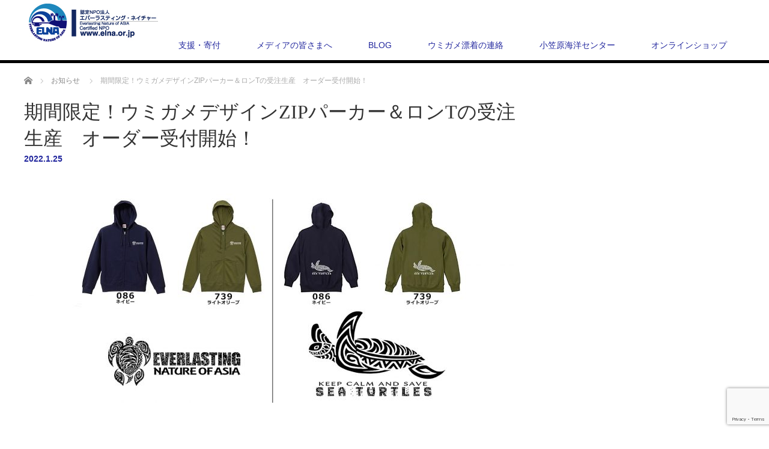

--- FILE ---
content_type: text/html; charset=UTF-8
request_url: https://www.elna.or.jp/news/survivorturtle_125/
body_size: 18211
content:
<!DOCTYPE html>
<html dir="ltr" lang="ja" prefix="og: https://ogp.me/ns#">
<!-- Global site tag (gtag.js) - Google Analytics -->
<script async src="https://www.googletagmanager.com/gtag/js?id=UA-112669554-1"></script>
<script>
  window.dataLayer = window.dataLayer || [];
  function gtag(){dataLayer.push(arguments);}
  gtag('js', new Date());

  gtag('config', 'UA-112669554-1');
</script><head>


<meta charset="UTF-8">
<meta name="viewport" content="width=1200">
<!--[if IE]><meta http-equiv="X-UA-Compatible" content="IE=edge,chrome=1"><![endif]-->
<title>期間限定！ウミガメデザインZIPパーカー＆ロンTの受注生産 オーダー受付開始！ - 認定NPO法人エバーラステイング・ネイチャー</title>
<meta name="description" content="ELNAサポートショップよりお知らせです！クジラパーカー限定受注生産に引き続きアーティストコラボ第5弾！AMAZONICA（Zonicatropics）さん描き下ろしのウミガメイラスト＆デザインで限定受注生産いたします。">
<link rel="pingback" href="https://www.elna.or.jp/wp-new/xmlrpc.php">
	<style>img:is([sizes="auto" i], [sizes^="auto," i]) { contain-intrinsic-size: 3000px 1500px }</style>
	
		<!-- All in One SEO 4.8.7 - aioseo.com -->
	<meta name="description" content="ELNAサポートショップよりお知らせです！ クジラパーカー限定受注生産に引き続きアーティストコラボ第5弾！ A" />
	<meta name="robots" content="max-image-preview:large" />
	<link rel="canonical" href="https://www.elna.or.jp/news/survivorturtle_125/" />
	<meta name="generator" content="All in One SEO (AIOSEO) 4.8.7" />
		<meta property="og:locale" content="ja_JP" />
		<meta property="og:site_name" content="認定NPO法人エバーラステイング・ネイチャー - ウミガメ・海洋生物を保全する認定NPO法人" />
		<meta property="og:type" content="article" />
		<meta property="og:title" content="期間限定！ウミガメデザインZIPパーカー＆ロンTの受注生産 オーダー受付開始！ - 認定NPO法人エバーラステイング・ネイチャー" />
		<meta property="og:description" content="ELNAサポートショップよりお知らせです！ クジラパーカー限定受注生産に引き続きアーティストコラボ第5弾！ A" />
		<meta property="og:url" content="https://www.elna.or.jp/news/survivorturtle_125/" />
		<meta property="article:published_time" content="2022-01-25T00:00:43+00:00" />
		<meta property="article:modified_time" content="2022-01-25T04:11:34+00:00" />
		<meta name="twitter:card" content="summary_large_image" />
		<meta name="twitter:title" content="期間限定！ウミガメデザインZIPパーカー＆ロンTの受注生産 オーダー受付開始！ - 認定NPO法人エバーラステイング・ネイチャー" />
		<meta name="twitter:description" content="ELNAサポートショップよりお知らせです！ クジラパーカー限定受注生産に引き続きアーティストコラボ第5弾！ A" />
		<script type="application/ld+json" class="aioseo-schema">
			{"@context":"https:\/\/schema.org","@graph":[{"@type":"BreadcrumbList","@id":"https:\/\/www.elna.or.jp\/news\/survivorturtle_125\/#breadcrumblist","itemListElement":[{"@type":"ListItem","@id":"https:\/\/www.elna.or.jp#listItem","position":1,"name":"Home","item":"https:\/\/www.elna.or.jp","nextItem":{"@type":"ListItem","@id":"https:\/\/www.elna.or.jp\/news\/#listItem","name":"\u304a\u77e5\u3089\u305b"}},{"@type":"ListItem","@id":"https:\/\/www.elna.or.jp\/news\/#listItem","position":2,"name":"\u304a\u77e5\u3089\u305b","item":"https:\/\/www.elna.or.jp\/news\/","nextItem":{"@type":"ListItem","@id":"https:\/\/www.elna.or.jp\/news\/survivorturtle_125\/#listItem","name":"\u671f\u9593\u9650\u5b9a\uff01\u30a6\u30df\u30ac\u30e1\u30c7\u30b6\u30a4\u30f3ZIP\u30d1\u30fc\u30ab\u30fc\uff06\u30ed\u30f3T\u306e\u53d7\u6ce8\u751f\u7523\u3000\u30aa\u30fc\u30c0\u30fc\u53d7\u4ed8\u958b\u59cb\uff01"},"previousItem":{"@type":"ListItem","@id":"https:\/\/www.elna.or.jp#listItem","name":"Home"}},{"@type":"ListItem","@id":"https:\/\/www.elna.or.jp\/news\/survivorturtle_125\/#listItem","position":3,"name":"\u671f\u9593\u9650\u5b9a\uff01\u30a6\u30df\u30ac\u30e1\u30c7\u30b6\u30a4\u30f3ZIP\u30d1\u30fc\u30ab\u30fc\uff06\u30ed\u30f3T\u306e\u53d7\u6ce8\u751f\u7523\u3000\u30aa\u30fc\u30c0\u30fc\u53d7\u4ed8\u958b\u59cb\uff01","previousItem":{"@type":"ListItem","@id":"https:\/\/www.elna.or.jp\/news\/#listItem","name":"\u304a\u77e5\u3089\u305b"}}]},{"@type":"Organization","@id":"https:\/\/www.elna.or.jp\/#organization","name":"\u8a8d\u5b9aNPO\u6cd5\u4eba\u30a8\u30d0\u30fc\u30e9\u30b9\u30c6\u30a4\u30f3\u30b0\u30fb\u30cd\u30a4\u30c1\u30e3\u30fc","description":"\u30a6\u30df\u30ac\u30e1\u30fb\u6d77\u6d0b\u751f\u7269\u3092\u4fdd\u5168\u3059\u308b\u8a8d\u5b9aNPO\u6cd5\u4eba","url":"https:\/\/www.elna.or.jp\/"},{"@type":"WebPage","@id":"https:\/\/www.elna.or.jp\/news\/survivorturtle_125\/#webpage","url":"https:\/\/www.elna.or.jp\/news\/survivorturtle_125\/","name":"\u671f\u9593\u9650\u5b9a\uff01\u30a6\u30df\u30ac\u30e1\u30c7\u30b6\u30a4\u30f3ZIP\u30d1\u30fc\u30ab\u30fc\uff06\u30ed\u30f3T\u306e\u53d7\u6ce8\u751f\u7523 \u30aa\u30fc\u30c0\u30fc\u53d7\u4ed8\u958b\u59cb\uff01 - \u8a8d\u5b9aNPO\u6cd5\u4eba\u30a8\u30d0\u30fc\u30e9\u30b9\u30c6\u30a4\u30f3\u30b0\u30fb\u30cd\u30a4\u30c1\u30e3\u30fc","description":"ELNA\u30b5\u30dd\u30fc\u30c8\u30b7\u30e7\u30c3\u30d7\u3088\u308a\u304a\u77e5\u3089\u305b\u3067\u3059\uff01 \u30af\u30b8\u30e9\u30d1\u30fc\u30ab\u30fc\u9650\u5b9a\u53d7\u6ce8\u751f\u7523\u306b\u5f15\u304d\u7d9a\u304d\u30a2\u30fc\u30c6\u30a3\u30b9\u30c8\u30b3\u30e9\u30dc\u7b2c5\u5f3e\uff01 A","inLanguage":"ja","isPartOf":{"@id":"https:\/\/www.elna.or.jp\/#website"},"breadcrumb":{"@id":"https:\/\/www.elna.or.jp\/news\/survivorturtle_125\/#breadcrumblist"},"image":{"@type":"ImageObject","url":"https:\/\/www.elna.or.jp\/wp-new\/wp-content\/uploads\/2022\/01\/455abfe5925ad4369930f4dff2794c56-1.jpg","@id":"https:\/\/www.elna.or.jp\/news\/survivorturtle_125\/#mainImage","width":1500,"height":1000},"primaryImageOfPage":{"@id":"https:\/\/www.elna.or.jp\/news\/survivorturtle_125\/#mainImage"},"datePublished":"2022-01-25T09:00:43+09:00","dateModified":"2022-01-25T13:11:34+09:00"},{"@type":"WebSite","@id":"https:\/\/www.elna.or.jp\/#website","url":"https:\/\/www.elna.or.jp\/","name":"\u8a8d\u5b9aNPO\u6cd5\u4eba\u30a8\u30d0\u30fc\u30e9\u30b9\u30c6\u30a4\u30f3\u30b0\u30fb\u30cd\u30a4\u30c1\u30e3\u30fc","description":"\u30a6\u30df\u30ac\u30e1\u30fb\u6d77\u6d0b\u751f\u7269\u3092\u4fdd\u5168\u3059\u308b\u8a8d\u5b9aNPO\u6cd5\u4eba","inLanguage":"ja","publisher":{"@id":"https:\/\/www.elna.or.jp\/#organization"}}]}
		</script>
		<!-- All in One SEO -->

<link rel='dns-prefetch' href='//webfonts.xserver.jp' />
<link rel='dns-prefetch' href='//ajax.googleapis.com' />
<link rel="alternate" type="application/rss+xml" title="認定NPO法人エバーラステイング・ネイチャー &raquo; フィード" href="https://www.elna.or.jp/feed/" />
<link rel="alternate" type="application/rss+xml" title="認定NPO法人エバーラステイング・ネイチャー &raquo; コメントフィード" href="https://www.elna.or.jp/comments/feed/" />
<script type="text/javascript">
/* <![CDATA[ */
window._wpemojiSettings = {"baseUrl":"https:\/\/s.w.org\/images\/core\/emoji\/15.0.3\/72x72\/","ext":".png","svgUrl":"https:\/\/s.w.org\/images\/core\/emoji\/15.0.3\/svg\/","svgExt":".svg","source":{"concatemoji":"https:\/\/www.elna.or.jp\/wp-new\/wp-includes\/js\/wp-emoji-release.min.js?ver=6.7.4"}};
/*! This file is auto-generated */
!function(i,n){var o,s,e;function c(e){try{var t={supportTests:e,timestamp:(new Date).valueOf()};sessionStorage.setItem(o,JSON.stringify(t))}catch(e){}}function p(e,t,n){e.clearRect(0,0,e.canvas.width,e.canvas.height),e.fillText(t,0,0);var t=new Uint32Array(e.getImageData(0,0,e.canvas.width,e.canvas.height).data),r=(e.clearRect(0,0,e.canvas.width,e.canvas.height),e.fillText(n,0,0),new Uint32Array(e.getImageData(0,0,e.canvas.width,e.canvas.height).data));return t.every(function(e,t){return e===r[t]})}function u(e,t,n){switch(t){case"flag":return n(e,"\ud83c\udff3\ufe0f\u200d\u26a7\ufe0f","\ud83c\udff3\ufe0f\u200b\u26a7\ufe0f")?!1:!n(e,"\ud83c\uddfa\ud83c\uddf3","\ud83c\uddfa\u200b\ud83c\uddf3")&&!n(e,"\ud83c\udff4\udb40\udc67\udb40\udc62\udb40\udc65\udb40\udc6e\udb40\udc67\udb40\udc7f","\ud83c\udff4\u200b\udb40\udc67\u200b\udb40\udc62\u200b\udb40\udc65\u200b\udb40\udc6e\u200b\udb40\udc67\u200b\udb40\udc7f");case"emoji":return!n(e,"\ud83d\udc26\u200d\u2b1b","\ud83d\udc26\u200b\u2b1b")}return!1}function f(e,t,n){var r="undefined"!=typeof WorkerGlobalScope&&self instanceof WorkerGlobalScope?new OffscreenCanvas(300,150):i.createElement("canvas"),a=r.getContext("2d",{willReadFrequently:!0}),o=(a.textBaseline="top",a.font="600 32px Arial",{});return e.forEach(function(e){o[e]=t(a,e,n)}),o}function t(e){var t=i.createElement("script");t.src=e,t.defer=!0,i.head.appendChild(t)}"undefined"!=typeof Promise&&(o="wpEmojiSettingsSupports",s=["flag","emoji"],n.supports={everything:!0,everythingExceptFlag:!0},e=new Promise(function(e){i.addEventListener("DOMContentLoaded",e,{once:!0})}),new Promise(function(t){var n=function(){try{var e=JSON.parse(sessionStorage.getItem(o));if("object"==typeof e&&"number"==typeof e.timestamp&&(new Date).valueOf()<e.timestamp+604800&&"object"==typeof e.supportTests)return e.supportTests}catch(e){}return null}();if(!n){if("undefined"!=typeof Worker&&"undefined"!=typeof OffscreenCanvas&&"undefined"!=typeof URL&&URL.createObjectURL&&"undefined"!=typeof Blob)try{var e="postMessage("+f.toString()+"("+[JSON.stringify(s),u.toString(),p.toString()].join(",")+"));",r=new Blob([e],{type:"text/javascript"}),a=new Worker(URL.createObjectURL(r),{name:"wpTestEmojiSupports"});return void(a.onmessage=function(e){c(n=e.data),a.terminate(),t(n)})}catch(e){}c(n=f(s,u,p))}t(n)}).then(function(e){for(var t in e)n.supports[t]=e[t],n.supports.everything=n.supports.everything&&n.supports[t],"flag"!==t&&(n.supports.everythingExceptFlag=n.supports.everythingExceptFlag&&n.supports[t]);n.supports.everythingExceptFlag=n.supports.everythingExceptFlag&&!n.supports.flag,n.DOMReady=!1,n.readyCallback=function(){n.DOMReady=!0}}).then(function(){return e}).then(function(){var e;n.supports.everything||(n.readyCallback(),(e=n.source||{}).concatemoji?t(e.concatemoji):e.wpemoji&&e.twemoji&&(t(e.twemoji),t(e.wpemoji)))}))}((window,document),window._wpemojiSettings);
/* ]]> */
</script>
<link rel='stylesheet' id='style-css' href='https://www.elna.or.jp/wp-new/wp-content/themes/law_tcd031/style.css?ver=3.2.2' type='text/css' media='screen' />
<link rel='stylesheet' id='hfe-widgets-style-css' href='https://www.elna.or.jp/wp-new/wp-content/plugins/header-footer-elementor/inc/widgets-css/frontend.css?ver=2.5.0' type='text/css' media='all' />
<style id='wp-emoji-styles-inline-css' type='text/css'>

	img.wp-smiley, img.emoji {
		display: inline !important;
		border: none !important;
		box-shadow: none !important;
		height: 1em !important;
		width: 1em !important;
		margin: 0 0.07em !important;
		vertical-align: -0.1em !important;
		background: none !important;
		padding: 0 !important;
	}
</style>
<link rel='stylesheet' id='wp-block-library-css' href='https://www.elna.or.jp/wp-new/wp-includes/css/dist/block-library/style.min.css?ver=6.7.4' type='text/css' media='all' />
<style id='classic-theme-styles-inline-css' type='text/css'>
/*! This file is auto-generated */
.wp-block-button__link{color:#fff;background-color:#32373c;border-radius:9999px;box-shadow:none;text-decoration:none;padding:calc(.667em + 2px) calc(1.333em + 2px);font-size:1.125em}.wp-block-file__button{background:#32373c;color:#fff;text-decoration:none}
</style>
<style id='global-styles-inline-css' type='text/css'>
:root{--wp--preset--aspect-ratio--square: 1;--wp--preset--aspect-ratio--4-3: 4/3;--wp--preset--aspect-ratio--3-4: 3/4;--wp--preset--aspect-ratio--3-2: 3/2;--wp--preset--aspect-ratio--2-3: 2/3;--wp--preset--aspect-ratio--16-9: 16/9;--wp--preset--aspect-ratio--9-16: 9/16;--wp--preset--color--black: #000000;--wp--preset--color--cyan-bluish-gray: #abb8c3;--wp--preset--color--white: #ffffff;--wp--preset--color--pale-pink: #f78da7;--wp--preset--color--vivid-red: #cf2e2e;--wp--preset--color--luminous-vivid-orange: #ff6900;--wp--preset--color--luminous-vivid-amber: #fcb900;--wp--preset--color--light-green-cyan: #7bdcb5;--wp--preset--color--vivid-green-cyan: #00d084;--wp--preset--color--pale-cyan-blue: #8ed1fc;--wp--preset--color--vivid-cyan-blue: #0693e3;--wp--preset--color--vivid-purple: #9b51e0;--wp--preset--gradient--vivid-cyan-blue-to-vivid-purple: linear-gradient(135deg,rgba(6,147,227,1) 0%,rgb(155,81,224) 100%);--wp--preset--gradient--light-green-cyan-to-vivid-green-cyan: linear-gradient(135deg,rgb(122,220,180) 0%,rgb(0,208,130) 100%);--wp--preset--gradient--luminous-vivid-amber-to-luminous-vivid-orange: linear-gradient(135deg,rgba(252,185,0,1) 0%,rgba(255,105,0,1) 100%);--wp--preset--gradient--luminous-vivid-orange-to-vivid-red: linear-gradient(135deg,rgba(255,105,0,1) 0%,rgb(207,46,46) 100%);--wp--preset--gradient--very-light-gray-to-cyan-bluish-gray: linear-gradient(135deg,rgb(238,238,238) 0%,rgb(169,184,195) 100%);--wp--preset--gradient--cool-to-warm-spectrum: linear-gradient(135deg,rgb(74,234,220) 0%,rgb(151,120,209) 20%,rgb(207,42,186) 40%,rgb(238,44,130) 60%,rgb(251,105,98) 80%,rgb(254,248,76) 100%);--wp--preset--gradient--blush-light-purple: linear-gradient(135deg,rgb(255,206,236) 0%,rgb(152,150,240) 100%);--wp--preset--gradient--blush-bordeaux: linear-gradient(135deg,rgb(254,205,165) 0%,rgb(254,45,45) 50%,rgb(107,0,62) 100%);--wp--preset--gradient--luminous-dusk: linear-gradient(135deg,rgb(255,203,112) 0%,rgb(199,81,192) 50%,rgb(65,88,208) 100%);--wp--preset--gradient--pale-ocean: linear-gradient(135deg,rgb(255,245,203) 0%,rgb(182,227,212) 50%,rgb(51,167,181) 100%);--wp--preset--gradient--electric-grass: linear-gradient(135deg,rgb(202,248,128) 0%,rgb(113,206,126) 100%);--wp--preset--gradient--midnight: linear-gradient(135deg,rgb(2,3,129) 0%,rgb(40,116,252) 100%);--wp--preset--font-size--small: 13px;--wp--preset--font-size--medium: 20px;--wp--preset--font-size--large: 36px;--wp--preset--font-size--x-large: 42px;--wp--preset--spacing--20: 0.44rem;--wp--preset--spacing--30: 0.67rem;--wp--preset--spacing--40: 1rem;--wp--preset--spacing--50: 1.5rem;--wp--preset--spacing--60: 2.25rem;--wp--preset--spacing--70: 3.38rem;--wp--preset--spacing--80: 5.06rem;--wp--preset--shadow--natural: 6px 6px 9px rgba(0, 0, 0, 0.2);--wp--preset--shadow--deep: 12px 12px 50px rgba(0, 0, 0, 0.4);--wp--preset--shadow--sharp: 6px 6px 0px rgba(0, 0, 0, 0.2);--wp--preset--shadow--outlined: 6px 6px 0px -3px rgba(255, 255, 255, 1), 6px 6px rgba(0, 0, 0, 1);--wp--preset--shadow--crisp: 6px 6px 0px rgba(0, 0, 0, 1);}:where(.is-layout-flex){gap: 0.5em;}:where(.is-layout-grid){gap: 0.5em;}body .is-layout-flex{display: flex;}.is-layout-flex{flex-wrap: wrap;align-items: center;}.is-layout-flex > :is(*, div){margin: 0;}body .is-layout-grid{display: grid;}.is-layout-grid > :is(*, div){margin: 0;}:where(.wp-block-columns.is-layout-flex){gap: 2em;}:where(.wp-block-columns.is-layout-grid){gap: 2em;}:where(.wp-block-post-template.is-layout-flex){gap: 1.25em;}:where(.wp-block-post-template.is-layout-grid){gap: 1.25em;}.has-black-color{color: var(--wp--preset--color--black) !important;}.has-cyan-bluish-gray-color{color: var(--wp--preset--color--cyan-bluish-gray) !important;}.has-white-color{color: var(--wp--preset--color--white) !important;}.has-pale-pink-color{color: var(--wp--preset--color--pale-pink) !important;}.has-vivid-red-color{color: var(--wp--preset--color--vivid-red) !important;}.has-luminous-vivid-orange-color{color: var(--wp--preset--color--luminous-vivid-orange) !important;}.has-luminous-vivid-amber-color{color: var(--wp--preset--color--luminous-vivid-amber) !important;}.has-light-green-cyan-color{color: var(--wp--preset--color--light-green-cyan) !important;}.has-vivid-green-cyan-color{color: var(--wp--preset--color--vivid-green-cyan) !important;}.has-pale-cyan-blue-color{color: var(--wp--preset--color--pale-cyan-blue) !important;}.has-vivid-cyan-blue-color{color: var(--wp--preset--color--vivid-cyan-blue) !important;}.has-vivid-purple-color{color: var(--wp--preset--color--vivid-purple) !important;}.has-black-background-color{background-color: var(--wp--preset--color--black) !important;}.has-cyan-bluish-gray-background-color{background-color: var(--wp--preset--color--cyan-bluish-gray) !important;}.has-white-background-color{background-color: var(--wp--preset--color--white) !important;}.has-pale-pink-background-color{background-color: var(--wp--preset--color--pale-pink) !important;}.has-vivid-red-background-color{background-color: var(--wp--preset--color--vivid-red) !important;}.has-luminous-vivid-orange-background-color{background-color: var(--wp--preset--color--luminous-vivid-orange) !important;}.has-luminous-vivid-amber-background-color{background-color: var(--wp--preset--color--luminous-vivid-amber) !important;}.has-light-green-cyan-background-color{background-color: var(--wp--preset--color--light-green-cyan) !important;}.has-vivid-green-cyan-background-color{background-color: var(--wp--preset--color--vivid-green-cyan) !important;}.has-pale-cyan-blue-background-color{background-color: var(--wp--preset--color--pale-cyan-blue) !important;}.has-vivid-cyan-blue-background-color{background-color: var(--wp--preset--color--vivid-cyan-blue) !important;}.has-vivid-purple-background-color{background-color: var(--wp--preset--color--vivid-purple) !important;}.has-black-border-color{border-color: var(--wp--preset--color--black) !important;}.has-cyan-bluish-gray-border-color{border-color: var(--wp--preset--color--cyan-bluish-gray) !important;}.has-white-border-color{border-color: var(--wp--preset--color--white) !important;}.has-pale-pink-border-color{border-color: var(--wp--preset--color--pale-pink) !important;}.has-vivid-red-border-color{border-color: var(--wp--preset--color--vivid-red) !important;}.has-luminous-vivid-orange-border-color{border-color: var(--wp--preset--color--luminous-vivid-orange) !important;}.has-luminous-vivid-amber-border-color{border-color: var(--wp--preset--color--luminous-vivid-amber) !important;}.has-light-green-cyan-border-color{border-color: var(--wp--preset--color--light-green-cyan) !important;}.has-vivid-green-cyan-border-color{border-color: var(--wp--preset--color--vivid-green-cyan) !important;}.has-pale-cyan-blue-border-color{border-color: var(--wp--preset--color--pale-cyan-blue) !important;}.has-vivid-cyan-blue-border-color{border-color: var(--wp--preset--color--vivid-cyan-blue) !important;}.has-vivid-purple-border-color{border-color: var(--wp--preset--color--vivid-purple) !important;}.has-vivid-cyan-blue-to-vivid-purple-gradient-background{background: var(--wp--preset--gradient--vivid-cyan-blue-to-vivid-purple) !important;}.has-light-green-cyan-to-vivid-green-cyan-gradient-background{background: var(--wp--preset--gradient--light-green-cyan-to-vivid-green-cyan) !important;}.has-luminous-vivid-amber-to-luminous-vivid-orange-gradient-background{background: var(--wp--preset--gradient--luminous-vivid-amber-to-luminous-vivid-orange) !important;}.has-luminous-vivid-orange-to-vivid-red-gradient-background{background: var(--wp--preset--gradient--luminous-vivid-orange-to-vivid-red) !important;}.has-very-light-gray-to-cyan-bluish-gray-gradient-background{background: var(--wp--preset--gradient--very-light-gray-to-cyan-bluish-gray) !important;}.has-cool-to-warm-spectrum-gradient-background{background: var(--wp--preset--gradient--cool-to-warm-spectrum) !important;}.has-blush-light-purple-gradient-background{background: var(--wp--preset--gradient--blush-light-purple) !important;}.has-blush-bordeaux-gradient-background{background: var(--wp--preset--gradient--blush-bordeaux) !important;}.has-luminous-dusk-gradient-background{background: var(--wp--preset--gradient--luminous-dusk) !important;}.has-pale-ocean-gradient-background{background: var(--wp--preset--gradient--pale-ocean) !important;}.has-electric-grass-gradient-background{background: var(--wp--preset--gradient--electric-grass) !important;}.has-midnight-gradient-background{background: var(--wp--preset--gradient--midnight) !important;}.has-small-font-size{font-size: var(--wp--preset--font-size--small) !important;}.has-medium-font-size{font-size: var(--wp--preset--font-size--medium) !important;}.has-large-font-size{font-size: var(--wp--preset--font-size--large) !important;}.has-x-large-font-size{font-size: var(--wp--preset--font-size--x-large) !important;}
:where(.wp-block-post-template.is-layout-flex){gap: 1.25em;}:where(.wp-block-post-template.is-layout-grid){gap: 1.25em;}
:where(.wp-block-columns.is-layout-flex){gap: 2em;}:where(.wp-block-columns.is-layout-grid){gap: 2em;}
:root :where(.wp-block-pullquote){font-size: 1.5em;line-height: 1.6;}
</style>
<link rel='stylesheet' id='bogo-css' href='https://www.elna.or.jp/wp-new/wp-content/plugins/bogo/includes/css/style.css?ver=3.8.2' type='text/css' media='all' />
<link rel='stylesheet' id='contact-form-7-css' href='https://www.elna.or.jp/wp-new/wp-content/plugins/contact-form-7/includes/css/styles.css?ver=6.1.4' type='text/css' media='all' />
<link rel='stylesheet' id='jquery-ui-theme-css' href='https://ajax.googleapis.com/ajax/libs/jqueryui/1.11.4/themes/smoothness/jquery-ui.min.css?ver=1.11.4' type='text/css' media='all' />
<link rel='stylesheet' id='jquery-ui-timepicker-css' href='https://www.elna.or.jp/wp-new/wp-content/plugins/contact-form-7-datepicker/js/jquery-ui-timepicker/jquery-ui-timepicker-addon.min.css?ver=6.7.4' type='text/css' media='all' />
<link rel='stylesheet' id='collapscore-css-css' href='https://www.elna.or.jp/wp-new/wp-content/plugins/jquery-collapse-o-matic/css/core_style.css?ver=1.0' type='text/css' media='all' />
<link rel='stylesheet' id='collapseomatic-css-css' href='https://www.elna.or.jp/wp-new/wp-content/plugins/jquery-collapse-o-matic/css/light_style.css?ver=1.6' type='text/css' media='all' />
<link rel='stylesheet' id='whats-new-style-css' href='https://www.elna.or.jp/wp-new/wp-content/plugins/whats-new-genarator/whats-new.css?ver=2.0.2' type='text/css' media='all' />
<link rel='stylesheet' id='hfe-style-css' href='https://www.elna.or.jp/wp-new/wp-content/plugins/header-footer-elementor/assets/css/header-footer-elementor.css?ver=2.5.0' type='text/css' media='all' />
<link rel='stylesheet' id='elementor-icons-css' href='https://www.elna.or.jp/wp-new/wp-content/plugins/elementor/assets/lib/eicons/css/elementor-icons.min.css?ver=5.43.0' type='text/css' media='all' />
<link rel='stylesheet' id='elementor-frontend-css' href='https://www.elna.or.jp/wp-new/wp-content/plugins/elementor/assets/css/frontend.min.css?ver=3.31.5' type='text/css' media='all' />
<link rel='stylesheet' id='elementor-post-11326-css' href='https://www.elna.or.jp/wp-new/wp-content/uploads/elementor/css/post-11326.css?ver=1768851376' type='text/css' media='all' />
<link rel='stylesheet' id='pscrollbar-css' href='https://www.elna.or.jp/wp-new/wp-content/plugins/quadmenu/assets/frontend/pscrollbar/perfect-scrollbar.min.css?ver=3.2.7' type='text/css' media='all' />
<link rel='stylesheet' id='owlcarousel-css' href='https://www.elna.or.jp/wp-new/wp-content/plugins/quadmenu/assets/frontend/owlcarousel/owl.carousel.min.css?ver=3.2.7' type='text/css' media='all' />
<link rel='stylesheet' id='quadmenu-normalize-css' href='https://www.elna.or.jp/wp-new/wp-content/plugins/quadmenu/assets/frontend/css/quadmenu-normalize.css?ver=3.2.7' type='text/css' media='all' />
<link rel='stylesheet' id='quadmenu-widgets-css' href='https://www.elna.or.jp/wp-new/wp-content/uploads/law_tcd031/quadmenu-widgets.css?ver=1737464506' type='text/css' media='all' />
<link rel='stylesheet' id='quadmenu-css' href='https://www.elna.or.jp/wp-new/wp-content/plugins/quadmenu/build/frontend/style.css?ver=3.2.7' type='text/css' media='all' />
<link rel='stylesheet' id='quadmenu-locations-css' href='https://www.elna.or.jp/wp-new/wp-content/uploads/law_tcd031/quadmenu-locations.css?ver=1737464505' type='text/css' media='all' />
<link rel='stylesheet' id='dashicons-css' href='https://www.elna.or.jp/wp-new/wp-includes/css/dashicons.min.css?ver=6.7.4' type='text/css' media='all' />
<link rel='stylesheet' id='hfe-elementor-icons-css' href='https://www.elna.or.jp/wp-new/wp-content/plugins/elementor/assets/lib/eicons/css/elementor-icons.min.css?ver=5.34.0' type='text/css' media='all' />
<link rel='stylesheet' id='hfe-icons-list-css' href='https://www.elna.or.jp/wp-new/wp-content/plugins/elementor/assets/css/widget-icon-list.min.css?ver=3.24.3' type='text/css' media='all' />
<link rel='stylesheet' id='hfe-social-icons-css' href='https://www.elna.or.jp/wp-new/wp-content/plugins/elementor/assets/css/widget-social-icons.min.css?ver=3.24.0' type='text/css' media='all' />
<link rel='stylesheet' id='hfe-social-share-icons-brands-css' href='https://www.elna.or.jp/wp-new/wp-content/plugins/elementor/assets/lib/font-awesome/css/brands.css?ver=5.15.3' type='text/css' media='all' />
<link rel='stylesheet' id='hfe-social-share-icons-fontawesome-css' href='https://www.elna.or.jp/wp-new/wp-content/plugins/elementor/assets/lib/font-awesome/css/fontawesome.css?ver=5.15.3' type='text/css' media='all' />
<link rel='stylesheet' id='hfe-nav-menu-icons-css' href='https://www.elna.or.jp/wp-new/wp-content/plugins/elementor/assets/lib/font-awesome/css/solid.css?ver=5.15.3' type='text/css' media='all' />
<link rel='stylesheet' id='tmm-css' href='https://www.elna.or.jp/wp-new/wp-content/plugins/team-members/inc/css/tmm_style.css?ver=6.7.4' type='text/css' media='all' />
<link rel='stylesheet' id='elementor-gf-local-roboto-css' href='https://www.elna.or.jp/wp-new/wp-content/uploads/elementor/google-fonts/css/roboto.css?ver=1757483276' type='text/css' media='all' />
<link rel='stylesheet' id='elementor-gf-local-robotoslab-css' href='https://www.elna.or.jp/wp-new/wp-content/uploads/elementor/google-fonts/css/robotoslab.css?ver=1757483281' type='text/css' media='all' />
<script type="text/javascript" src="https://www.elna.or.jp/wp-new/wp-includes/js/jquery/jquery.min.js?ver=3.7.1" id="jquery-core-js"></script>
<script type="text/javascript" src="https://www.elna.or.jp/wp-new/wp-includes/js/jquery/jquery-migrate.min.js?ver=3.4.1" id="jquery-migrate-js"></script>
<script type="text/javascript" id="jquery-js-after">
/* <![CDATA[ */
!function($){"use strict";$(document).ready(function(){$(this).scrollTop()>100&&$(".hfe-scroll-to-top-wrap").removeClass("hfe-scroll-to-top-hide"),$(window).scroll(function(){$(this).scrollTop()<100?$(".hfe-scroll-to-top-wrap").fadeOut(300):$(".hfe-scroll-to-top-wrap").fadeIn(300)}),$(".hfe-scroll-to-top-wrap").on("click",function(){$("html, body").animate({scrollTop:0},300);return!1})})}(jQuery);
!function($){'use strict';$(document).ready(function(){var bar=$('.hfe-reading-progress-bar');if(!bar.length)return;$(window).on('scroll',function(){var s=$(window).scrollTop(),d=$(document).height()-$(window).height(),p=d? s/d*100:0;bar.css('width',p+'%')});});}(jQuery);
/* ]]> */
</script>
<script type="text/javascript" src="//webfonts.xserver.jp/js/xserverv3.js?fadein=0&amp;ver=2.0.8" id="typesquare_std-js"></script>
<script type="text/javascript" id="wfco-utm-tracking-js-extra">
/* <![CDATA[ */
var wffnUtm = {"utc_offset":"540","site_url":"https:\/\/www.elna.or.jp\/wp-new","genericParamEvents":"{\"user_roles\":\"guest\",\"plugin\":\"Funnel Builder\"}","cookieKeys":["flt","timezone","is_mobile","browser","fbclid","gclid","referrer","fl_url"],"excludeDomain":["paypal.com","klarna.com","quickpay.net"]};
/* ]]> */
</script>
<script type="text/javascript" src="https://www.elna.or.jp/wp-new/wp-content/plugins/funnel-builder/woofunnels/assets/js/utm-tracker.min.js?ver=1.10.12.67" id="wfco-utm-tracking-js" defer="defer" data-wp-strategy="defer"></script>
<link rel="https://api.w.org/" href="https://www.elna.or.jp/wp-json/" /><link rel='shortlink' href='https://www.elna.or.jp/?p=9509' />
<link rel="alternate" title="oEmbed (JSON)" type="application/json+oembed" href="https://www.elna.or.jp/wp-json/oembed/1.0/embed?url=https%3A%2F%2Fwww.elna.or.jp%2Fnews%2Fsurvivorturtle_125%2F" />
<link rel="alternate" title="oEmbed (XML)" type="text/xml+oembed" href="https://www.elna.or.jp/wp-json/oembed/1.0/embed?url=https%3A%2F%2Fwww.elna.or.jp%2Fnews%2Fsurvivorturtle_125%2F&#038;format=xml" />

	<meta name="viewport" content="width=device-width, initial-scale=1.0">

	<meta name="generator" content="Elementor 3.31.5; features: additional_custom_breakpoints, e_element_cache; settings: css_print_method-external, google_font-enabled, font_display-swap">

<!-- BEGIN: WP Social Bookmarking Light HEAD --><script>
    (function (d, s, id) {
        var js, fjs = d.getElementsByTagName(s)[0];
        if (d.getElementById(id)) return;
        js = d.createElement(s);
        js.id = id;
        js.src = "//connect.facebook.net/en_US/sdk.js#xfbml=1&version=v2.7";
        fjs.parentNode.insertBefore(js, fjs);
    }(document, 'script', 'facebook-jssdk'));
</script>
<style type="text/css">.wp_social_bookmarking_light{
    border: 0 !important;
    padding: 10px 0 20px 0 !important;
    margin: 0 !important;
}
.wp_social_bookmarking_light div{
    float: left !important;
    border: 0 !important;
    padding: 0 !important;
    margin: 0 5px 0px 0 !important;
    min-height: 30px !important;
    line-height: 18px !important;
    text-indent: 0 !important;
}
.wp_social_bookmarking_light img{
    border: 0 !important;
    padding: 0;
    margin: 0;
    vertical-align: top !important;
}
.wp_social_bookmarking_light_clear{
    clear: both !important;
}
#fb-root{
    display: none;
}
.wsbl_facebook_like iframe{
    max-width: none !important;
}
.wsbl_pinterest a{
    border: 0px !important;
}
</style>
<!-- END: WP Social Bookmarking Light HEAD -->
<style type="text/css"></style>			<style>
				.e-con.e-parent:nth-of-type(n+4):not(.e-lazyloaded):not(.e-no-lazyload),
				.e-con.e-parent:nth-of-type(n+4):not(.e-lazyloaded):not(.e-no-lazyload) * {
					background-image: none !important;
				}
				@media screen and (max-height: 1024px) {
					.e-con.e-parent:nth-of-type(n+3):not(.e-lazyloaded):not(.e-no-lazyload),
					.e-con.e-parent:nth-of-type(n+3):not(.e-lazyloaded):not(.e-no-lazyload) * {
						background-image: none !important;
					}
				}
				@media screen and (max-height: 640px) {
					.e-con.e-parent:nth-of-type(n+2):not(.e-lazyloaded):not(.e-no-lazyload),
					.e-con.e-parent:nth-of-type(n+2):not(.e-lazyloaded):not(.e-no-lazyload) * {
						background-image: none !important;
					}
				}
			</style>
			<link rel="icon" href="https://www.elna.or.jp/wp-new/wp-content/uploads/2019/03/ELNA_logo-120x120.jpg" sizes="32x32" />
<link rel="icon" href="https://www.elna.or.jp/wp-new/wp-content/uploads/2019/03/ELNA_logo-200x200.jpg" sizes="192x192" />
<link rel="apple-touch-icon" href="https://www.elna.or.jp/wp-new/wp-content/uploads/2019/03/ELNA_logo-200x200.jpg" />
<meta name="msapplication-TileImage" content="https://www.elna.or.jp/wp-new/wp-content/uploads/2019/03/ELNA_logo-e1553060022802.jpg" />
<script src="https://www.elna.or.jp/wp-new/wp-content/themes/law_tcd031/js/jscript.js?ver=3.2.2"></script>

<link rel="stylesheet" href="https://www.elna.or.jp/wp-new/wp-content/themes/law_tcd031/style-pc.css?ver=3.2.2">
<link rel="stylesheet" href="https://www.elna.or.jp/wp-new/wp-content/themes/law_tcd031/japanese.css?ver=3.2.2">

<!--[if lt IE 9]>
<script src="https://www.elna.or.jp/wp-new/wp-content/themes/law_tcd031/js/html5.js?ver=3.2.2"></script>
<![endif]-->

<style type="text/css">

#logo_image { top:6px; left:8px; }

body { font-size:14px; }

a, #menu_archive .headline2, #menu_archive li a.title, #menu_bottom_area h2, #menu_bottom_area h3, .post_date, .archive_headline
  { color:#22279E; }

a:hover, .footer_menu a:hover, .footer_menu li:first-child a:hover, .footer_menu li:only-child a:hover, #footer_logo_text a:hover, #comment_header ul li a:hover
  { color:#22279E; }
.footer_menu a:hover { color:#bbb; }
.footer_menu li:first-child a:hover, .footer_menu li:only-child a:hover { color:#fff; }

.global_menu li a:hover, .global_menu li.active_menu > a, #index_staff_head, #staff_headline, #footer_top, #archive_headline, .side_headline, #comment_headline,
 .page_navi span.current, .widget_search #search-btn input, .widget_search #searchsubmit, .google_search #search_button, .global_menu ul ul a
  { background-color:#22279E !important; }

#header_contact a:hover{ background-color:#282C45 !important; }
#index_news .link_button:hover, #index_staff .link_button:hover, #index_staff_list .owl-next:hover, #index_staff_head .link_button:hover, #index_staff_list .owl-prev:hover, #index_info_button li a:hover, #index_staff_list .link:hover, #index_staff_list a.link:hover, #archive_staff_list .link:hover, .flex-direction-nav a:hover, #return_top a:hover, .global_menu ul ul a:hover, #wp-calendar td a:hover, #wp-calendar #prev a:hover, #wp-calendar #next a:hover, .widget_search #search-btn input:hover, .google_search #search_button:hover, .widget_search #searchsubmit:hover, .page_navi a:hover, #previous_post a:hover, #next_post a:hover, #submit_comment:hover, #post_pagination a:hover, .tcdw_category_list_widget a:hover, .tcdw_archive_list_widget a:hover
   { background-color:#22279E !important; }

#comment_textarea textarea:focus, #guest_info input:focus
  { border-color:#22279E !important; }


#main_image3 { background: #38a1db; } 
#main_image3 h2 { font-size: 2.5em; }

</style>



</head>
<body class="news-template-default single single-news postid-9509 ja ehf-template-law_tcd031 ehf-stylesheet-law_tcd031 elementor-default elementor-kit-11326">

 <div id="header">
  <div id="header_inner" class="no_tel_contact">

  <!-- logo -->
  <div id='logo_image'>
<h1 id="logo"><a href=" https://www.elna.or.jp/" title="認定NPO法人エバーラステイング・ネイチャー" data-label="認定NPO法人エバーラステイング・ネイチャー" data-wpel-link="internal"><img class="h_logo" src="https://www.elna.or.jp/wp-new/wp-content/uploads/tcd-w/logo.jpg?1769052190" alt="認定NPO法人エバーラステイング・ネイチャー" title="認定NPO法人エバーラステイング・ネイチャー" /></a></h1>
</div>

  <!-- tel and contact -->
  
  <!-- global menu -->
    <div class="global_menu clearfix">
   <ul id="menu-topmenu" class="menu"><li id="menu-item-11525" class="menu-item menu-item-type-post_type menu-item-object-page menu-item-11525"><a href="https://www.elna.or.jp/newdonation/" data-wpel-link="internal">支援・寄付</a></li>
<li id="menu-item-11586" class="menu-item menu-item-type-post_type menu-item-object-page menu-item-11586"><a href="https://www.elna.or.jp/for-media/" data-wpel-link="internal">メディアの皆さまへ</a></li>
<li id="menu-item-6359" class="menu-item menu-item-type-post_type menu-item-object-page current_page_parent menu-item-6359"><a href="https://www.elna.or.jp/blog/" data-wpel-link="internal">BLOG</a></li>
<li id="menu-item-69733" class="menu-item menu-item-type-post_type menu-item-object-page menu-item-69733"><a href="https://www.elna.or.jp/contact-stranding/" data-wpel-link="internal">ウミガメ漂着の連絡</a></li>
<li id="menu-item-7983" class="menu-item menu-item-type-custom menu-item-object-custom menu-item-7983"><a href="https://bonin-ocean.net/" data-wpel-link="external" rel="external noopener noreferrer">小笠原海洋センター</a></li>
<li id="menu-item-7984" class="menu-item menu-item-type-custom menu-item-object-custom menu-item-7984"><a href="https://elna-support-shop.stores.jp/" data-wpel-link="external" rel="external noopener noreferrer">オンラインショップ</a></li>
</ul>  </div>
  
  </div><!-- END #header_inner -->
 </div><!-- END #header -->

 

<div id="main_contents" class="clearfix">
 
<ul id="bread_crumb" class="clearfix">
 <li itemscope="itemscope" itemtype="http://data-vocabulary.org/Breadcrumb" class="home"><a itemprop="url" href="https://www.elna.or.jp/" data-wpel-link="internal"><span itemprop="title">ホーム</span></a></li>

 <li itemscope="itemscope" itemtype="http://data-vocabulary.org/Breadcrumb"><a itemprop="url" href="https://www.elna.or.jp/news/" data-wpel-link="internal"><span itemprop="title">お知らせ</span></a></li>
 <li class="last">期間限定！ウミガメデザインZIPパーカー＆ロンTの受注生産　オーダー受付開始！</li>

 </ul>
 <div id="main_col">

  <div id="single_post">

  <h2 id="post_title">期間限定！ウミガメデザインZIPパーカー＆ロンTの受注生産　オーダー受付開始！</h2>

  <ul class="post_meta clearfix">
   <li class="post_date"><time class="entry-date updated" datetime="2022-01-25T13:11:34+09:00">2022.1.25</time></li>  </ul>

  <div class="post_image"><img fetchpriority="high" fetchpriority="high" width="840" height="348" src="https://www.elna.or.jp/wp-new/wp-content/uploads/2022/01/455abfe5925ad4369930f4dff2794c56-1-840x348.jpg" class="attachment-size3 size-size3 wp-post-image" alt="" decoding="async" /></div>
  <div class="post_content clearfix">
   <div class='wp_social_bookmarking_light'>        <div class="wsbl_hatena_button"><a href="//b.hatena.ne.jp/entry/https://www.elna.or.jp/news/survivorturtle_125/" class="hatena-bookmark-button" data-hatena-bookmark-title="期間限定！ウミガメデザインZIPパーカー＆ロンTの受注生産　オーダー受付開始！" data-hatena-bookmark-layout="simple-balloon" title="このエントリーをはてなブックマークに追加" data-wpel-link="external" rel="external noopener noreferrer"> <img decoding="async" src="//b.hatena.ne.jp/images/entry-button/button-only@2x.png" alt="このエントリーをはてなブックマークに追加" width="20" height="20" style="border: none;" /></a><script type="text/javascript" src="//b.hatena.ne.jp/js/bookmark_button.js" charset="utf-8" async="async"></script></div>        <div class="wsbl_facebook_like"><div id="fb-root"></div><fb:like href="https://www.elna.or.jp/news/survivorturtle_125/" layout="button_count" action="like" width="100" share="false" show_faces="false" ></fb:like></div>        <div class="wsbl_twitter"><a href="https://twitter.com/share" class="twitter-share-button" data-url="https://www.elna.or.jp/news/survivorturtle_125/" data-text="期間限定！ウミガメデザインZIPパーカー＆ロンTの受注生産　オーダー受付開始！" data-wpel-link="exclude">Tweet</a></div>        <div class="wsbl_pocket"><a href="https://getpocket.com/save" class="pocket-btn" data-lang="en" data-save-url="https://www.elna.or.jp/news/survivorturtle_125/" data-pocket-count="none" data-pocket-align="left" data-wpel-link="external" rel="external noopener noreferrer">Pocket</a><script type="text/javascript">!function(d,i){if(!d.getElementById(i)){var j=d.createElement("script");j.id=i;j.src="https://widgets.getpocket.com/v1/j/btn.js?v=1";var w=d.getElementById(i);d.body.appendChild(j);}}(document,"pocket-btn-js");</script></div></div>
<br class='wp_social_bookmarking_light_clear' />
<p><a href="https://elna-support-shop.stores.jp/" data-wpel-link="external" rel="external noopener noreferrer">ELNAサポートショップ</a>よりお知らせです！<br />
クジラパーカー限定受注生産に引き続きアーティストコラボ第5弾！<br />
<a href="https://www.creema.jp/c/zonicatropics" data-wpel-link="external" rel="external noopener noreferrer">AMAZONICA（Zonicatropics）</a>さん描き下ろしのウミガメイラスト＆デザインで<strong>限定受注生産</strong>いたします。<br />
今回の受注生産にあたり、ウミガメイラストやフォント部分にヤシの森を反映させ、単色印刷ながらカスレ模様のようなテクスチャーが表現され、カッコ良く凝ったデザインになっています。<br />
さらに左胸のデザインは新バージョンです！</p>
<p>ジップアップパーカーは、背面プリントなしのシンプルバージョンと背面にフライングタートルがプリントされているバージョンの2種類をご用意しました。<br />
ロングTシャツはドライ生地も追加！ドライ生地は速乾性があるため、海から上がった後や運動スポーツにも最適です。</p>
<p>いずれも売り上げはウミガメ・クジラ保全活動資金として活用させていただきます。<br />
<span style="color: #ff0000;"><strong><br />
<span style="font-size: 12pt;">受付期間：1月25日～2月8日まで</span></strong></span></p>
<p><span style="font-size: 14pt;"><strong>◇◆期間限定受注商品①：ジップアップパーカー　（ワンポイント）シンプルデザイン◇◆</strong></span><br />
<a href="https://www.elna.or.jp/wp-new/wp-content/uploads/2022/01/03e7a143419aee532dbca37e1b0ea11a.jpg" data-wpel-link="internal"><img decoding="async" class="alignnone size-full wp-image-9511" src="https://www.elna.or.jp/wp-new/wp-content/uploads/2022/01/03e7a143419aee532dbca37e1b0ea11a.jpg" alt="" width="1700" height="1700" srcset="https://www.elna.or.jp/wp-new/wp-content/uploads/2022/01/03e7a143419aee532dbca37e1b0ea11a.jpg 1700w, https://www.elna.or.jp/wp-new/wp-content/uploads/2022/01/03e7a143419aee532dbca37e1b0ea11a-300x300.jpg 300w, https://www.elna.or.jp/wp-new/wp-content/uploads/2022/01/03e7a143419aee532dbca37e1b0ea11a-1024x1024.jpg 1024w, https://www.elna.or.jp/wp-new/wp-content/uploads/2022/01/03e7a143419aee532dbca37e1b0ea11a-150x150.jpg 150w, https://www.elna.or.jp/wp-new/wp-content/uploads/2022/01/03e7a143419aee532dbca37e1b0ea11a-768x768.jpg 768w, https://www.elna.or.jp/wp-new/wp-content/uploads/2022/01/03e7a143419aee532dbca37e1b0ea11a-1536x1536.jpg 1536w, https://www.elna.or.jp/wp-new/wp-content/uploads/2022/01/03e7a143419aee532dbca37e1b0ea11a-200x200.jpg 200w, https://www.elna.or.jp/wp-new/wp-content/uploads/2022/01/03e7a143419aee532dbca37e1b0ea11a-120x120.jpg 120w" sizes="(max-width: 1700px) 100vw, 1700px" /></a><br />
オールシーズン使える10.0oz裏パイル地の軽めのパーカーです。（前回は8.4oz）<br />
ちょっと羽織りたい時におすすめ。<br />
<span style="color: #ff0000;">※こちらの商品は左胸ワンポイントのみで<strong>背面のプリントはありません</strong>のでお間違いないようお願い致します。</span></p>
<p>素材：綿 100％ 裏パイル<br />
値段：<strong>￥5，9００</strong>（税込）<br />
送料：<strong>￥７１０</strong>（普通郵便）<br />
カラー：002ブラック、545サンドベージュ、086ネイビー、739ライトオリーブ<br />
インクカラー：ライトグレー、黒、サックス、白<br />
サイズ：110,130,150,S~XXXL（サンドベージュ、ライトオリーブはXXLまでです）<br />
※ファスナーはシングルスライダー<br />
※フードひもは丸ひも身頃同色　※フードは二重になっております。<br />
※画像はイメージです。<br />
※詳しくはサイズ表をご覧ください。<br />
商品ページはこちら→<a href="https://elna-support-shop.stores.jp/items/61ee3a2c110dda537feba957" data-wpel-link="external" rel="external noopener noreferrer"><span style="font-size: 12pt;"><strong>期間限定受注商品①：ジップアップパーカー　（ワンポイント）シンプルデザイン</strong></span></a></p>
<p><a href="https://www.elna.or.jp/wp-new/wp-content/uploads/2022/01/b406fea21a66b906e45e4bc57bd682d9.png" data-wpel-link="internal"><img loading="lazy" loading="lazy" decoding="async" class="alignnone wp-image-9512" src="https://www.elna.or.jp/wp-new/wp-content/uploads/2022/01/b406fea21a66b906e45e4bc57bd682d9.png" alt="" width="640" height="129" srcset="https://www.elna.or.jp/wp-new/wp-content/uploads/2022/01/b406fea21a66b906e45e4bc57bd682d9.png 695w, https://www.elna.or.jp/wp-new/wp-content/uploads/2022/01/b406fea21a66b906e45e4bc57bd682d9-300x60.png 300w" sizes="(max-width: 640px) 100vw, 640px" /></a></p>
<p><span style="font-size: 14pt;"><strong><br />
◇◆期間限定受注商品②：ジップアップパーカー　両面プリントデザイン◇◆</strong></span></p>
<p><span style="font-size: 12pt;"><strong><a href="https://www.elna.or.jp/wp-new/wp-content/uploads/2022/01/Prekazip_pop_as.jpg" data-wpel-link="internal"><img loading="lazy" loading="lazy" decoding="async" class="alignnone size-full wp-image-9522" src="https://www.elna.or.jp/wp-new/wp-content/uploads/2022/01/Prekazip_pop_as.jpg" alt="" width="1700" height="1700" srcset="https://www.elna.or.jp/wp-new/wp-content/uploads/2022/01/Prekazip_pop_as.jpg 1700w, https://www.elna.or.jp/wp-new/wp-content/uploads/2022/01/Prekazip_pop_as-300x300.jpg 300w, https://www.elna.or.jp/wp-new/wp-content/uploads/2022/01/Prekazip_pop_as-1024x1024.jpg 1024w, https://www.elna.or.jp/wp-new/wp-content/uploads/2022/01/Prekazip_pop_as-150x150.jpg 150w, https://www.elna.or.jp/wp-new/wp-content/uploads/2022/01/Prekazip_pop_as-768x768.jpg 768w, https://www.elna.or.jp/wp-new/wp-content/uploads/2022/01/Prekazip_pop_as-1536x1536.jpg 1536w, https://www.elna.or.jp/wp-new/wp-content/uploads/2022/01/Prekazip_pop_as-200x200.jpg 200w, https://www.elna.or.jp/wp-new/wp-content/uploads/2022/01/Prekazip_pop_as-120x120.jpg 120w" sizes="(max-width: 1700px) 100vw, 1700px" /></a></strong><span style="font-size: 10pt;">オールシーズン使える10.0oz裏パイル地の軽めのパーカーです。（前回は8.4oz）</span><strong><a href="https://www.elna.or.jp/wp-new/wp-content/uploads/2022/01/c15ff6f485c9329457833ab2e496de45.jpg" data-wpel-link="internal"><br />
</a></strong><span style="font-size: 10pt;">ちょっと羽織りたい時におすすめ。</span></span><br />
こちらのアイテムは左胸ワンポイントと背面は腰の位置にフライングタートルがプリントされます。</p>
<p>素材：綿 100％ 裏パイル<br />
値段：<strong>￥5，9００</strong>（税込）<br />
送料：<strong>￥７１０</strong>（普通郵便）<br />
カラー：002ブラック、545サンドベージュ、086ネイビー、739ライトオリーブ<br />
インクカラー：ライトグレー、黒、サックス、白<br />
サイズ：110,130,150,S~XXXL（サンドベージュ、ライトオリーブはXXLまでです）<br />
※ファスナーはシングルスライダー<br />
※フードひもは丸ひも身頃同色<br />
※フードは二重になっております。<br />
※画像はイメージです。<br />
※詳しくはサイズ表をご覧ください。<br />
商品ページはこちら→<a href="https://elna-support-shop.stores.jp/items/61ee3d5281dbb532ef776b3b" data-wpel-link="external" rel="external noopener noreferrer"><span style="font-size: 12pt;"><strong>期間限定受注商品②：ジップアップパーカー　両面プリントデザイン</strong></span></a></p>
<p><a href="https://www.elna.or.jp/wp-new/wp-content/uploads/2022/01/b406fea21a66b906e45e4bc57bd682d9.png" data-wpel-link="internal"><img loading="lazy" loading="lazy" decoding="async" class="alignnone size-full wp-image-9512" src="https://www.elna.or.jp/wp-new/wp-content/uploads/2022/01/b406fea21a66b906e45e4bc57bd682d9.png" alt="" width="695" height="140" srcset="https://www.elna.or.jp/wp-new/wp-content/uploads/2022/01/b406fea21a66b906e45e4bc57bd682d9.png 695w, https://www.elna.or.jp/wp-new/wp-content/uploads/2022/01/b406fea21a66b906e45e4bc57bd682d9-300x60.png 300w" sizes="(max-width: 695px) 100vw, 695px" /></a></p>
<p><span style="font-size: 14pt;"><strong>◇◆期間限定受注商品③：ロングスリーブTシャツ<span class="font3">（綿）</span>◇◆</strong></span></p>
<p><a href="https://www.elna.or.jp/wp-new/wp-content/uploads/2022/01/69cbdbda5be7923be7241691f99f6f70.jpg" data-wpel-link="internal"><img loading="lazy" loading="lazy" decoding="async" class="alignnone size-full wp-image-9514" src="https://www.elna.or.jp/wp-new/wp-content/uploads/2022/01/69cbdbda5be7923be7241691f99f6f70.jpg" alt="" width="1700" height="1700" srcset="https://www.elna.or.jp/wp-new/wp-content/uploads/2022/01/69cbdbda5be7923be7241691f99f6f70.jpg 1700w, https://www.elna.or.jp/wp-new/wp-content/uploads/2022/01/69cbdbda5be7923be7241691f99f6f70-300x300.jpg 300w, https://www.elna.or.jp/wp-new/wp-content/uploads/2022/01/69cbdbda5be7923be7241691f99f6f70-1024x1024.jpg 1024w, https://www.elna.or.jp/wp-new/wp-content/uploads/2022/01/69cbdbda5be7923be7241691f99f6f70-150x150.jpg 150w, https://www.elna.or.jp/wp-new/wp-content/uploads/2022/01/69cbdbda5be7923be7241691f99f6f70-768x768.jpg 768w, https://www.elna.or.jp/wp-new/wp-content/uploads/2022/01/69cbdbda5be7923be7241691f99f6f70-1536x1536.jpg 1536w, https://www.elna.or.jp/wp-new/wp-content/uploads/2022/01/69cbdbda5be7923be7241691f99f6f70-200x200.jpg 200w, https://www.elna.or.jp/wp-new/wp-content/uploads/2022/01/69cbdbda5be7923be7241691f99f6f70-120x120.jpg 120w" sizes="(max-width: 1700px) 100vw, 1700px" /></a></p>
<p>ウミガメのロンTをお待ちの皆様、お待たせいたしました！<br />
適度な厚み5.6 ｏｚの定番Tシャツです。（リブ袖）<br />
少しオーバーサイズで着ても良し、重ね着でインナーにも使える万能アイテム！<br />
素材：綿 100％ セミコーマ糸<br />
アッシュ：綿 98％、ポリエステル 2％<br />
※画像はイメージです<br />
※袖口はリブ仕様<br />
☆脇に縫い目なし☆</p>
<p>値段：<strong>￥３，８００</strong>（税込）<br />
送料：<strong>￥３７０</strong>(レターパック）<br />
カラー：001ホワイト、002ブラック、005アッシュ、086ネイビー、247アシッドブルー、739ライトオリーブ、742オフピンク<br />
インクカラー：黒、ライトグレー、サックス、ホワイト<br />
サイズ：S～XXL<br />
※アッシュのLサイズのみ在庫が確保できなかったため、受注不可となっております。<br />
商品ページはこちら→<a href="https://elna-support-shop.stores.jp/items/61ee4099c15c5a53900df143" data-wpel-link="external" rel="external noopener noreferrer"><span style="font-size: 12pt;"><strong>期間限定受注商品③：ロングスリーブTシャツ<span class="font3">（綿）</span></strong></span></a></p>
<p><a href="https://www.elna.or.jp/wp-new/wp-content/uploads/2022/01/f8a41520f7c95d39add4920d4e919b2d.png" data-wpel-link="internal"><img loading="lazy" loading="lazy" decoding="async" class="alignnone wp-image-9515" src="https://www.elna.or.jp/wp-new/wp-content/uploads/2022/01/f8a41520f7c95d39add4920d4e919b2d.png" alt="" width="540" height="119" srcset="https://www.elna.or.jp/wp-new/wp-content/uploads/2022/01/f8a41520f7c95d39add4920d4e919b2d.png 694w, https://www.elna.or.jp/wp-new/wp-content/uploads/2022/01/f8a41520f7c95d39add4920d4e919b2d-300x66.png 300w" sizes="(max-width: 540px) 100vw, 540px" /></a></p>
<p><span style="font-size: 14pt;"><strong>◇◆期間限定受注商品④：ドライ<span class="font3">シルキータッチ　ロングスリーブ</span>Tシャツ<span class="font3">（ドライ）</span>◇◆</strong></span></p>
<p><a href="https://www.elna.or.jp/wp-new/wp-content/uploads/2022/01/3c85f1902de45804399b2f778e0f8015.jpg" data-wpel-link="internal"><img loading="lazy" loading="lazy" decoding="async" class="alignnone size-full wp-image-9516" src="https://www.elna.or.jp/wp-new/wp-content/uploads/2022/01/3c85f1902de45804399b2f778e0f8015.jpg" alt="" width="1700" height="1700" srcset="https://www.elna.or.jp/wp-new/wp-content/uploads/2022/01/3c85f1902de45804399b2f778e0f8015.jpg 1700w, https://www.elna.or.jp/wp-new/wp-content/uploads/2022/01/3c85f1902de45804399b2f778e0f8015-300x300.jpg 300w, https://www.elna.or.jp/wp-new/wp-content/uploads/2022/01/3c85f1902de45804399b2f778e0f8015-1024x1024.jpg 1024w, https://www.elna.or.jp/wp-new/wp-content/uploads/2022/01/3c85f1902de45804399b2f778e0f8015-150x150.jpg 150w, https://www.elna.or.jp/wp-new/wp-content/uploads/2022/01/3c85f1902de45804399b2f778e0f8015-768x768.jpg 768w, https://www.elna.or.jp/wp-new/wp-content/uploads/2022/01/3c85f1902de45804399b2f778e0f8015-1536x1536.jpg 1536w, https://www.elna.or.jp/wp-new/wp-content/uploads/2022/01/3c85f1902de45804399b2f778e0f8015-200x200.jpg 200w, https://www.elna.or.jp/wp-new/wp-content/uploads/2022/01/3c85f1902de45804399b2f778e0f8015-120x120.jpg 120w" sizes="(max-width: 1700px) 100vw, 1700px" /></a></p>
<p>③のドライ素材バージョンです。<br />
4.7ozでなめらかな着心地のドライロングスリーブＴシャツ。<br />
速乾性があるため、運動するときにぴったりです。<br />
素材：ポリエステル100％<br />
値段：<strong>￥３，８００</strong>（税込）<br />
送料：<strong>￥３７０</strong>(レターパック）<br />
カラー：002ブラック、084コバルトブルー、086ネイビー、511トロピカルピンク<br />
インクカラー：ライトグレー、サックス、ホワイト<br />
サイズ：S～XXL<br />
※吸汗速乾素材<br />
★脇に縫い目あり★<br />
商品ページはこちら→<a href="https://elna-support-shop.stores.jp/items/61ee4289e3bbd17f47f652ba" data-wpel-link="external" rel="external noopener noreferrer"><span style="font-size: 12pt;"><strong>期間限定受注商品④：ドライ<span class="font3">シルキータッチ　ロングスリーブ</span>Tシャツ<span class="font3">（ドライ）</span></strong></span></a></p>
<p><a href="https://www.elna.or.jp/wp-new/wp-content/uploads/2022/01/d92ca07d6a70a92aa44437a5f922f7e8.png" data-wpel-link="internal"><img loading="lazy" loading="lazy" decoding="async" class="alignnone wp-image-9517" src="https://www.elna.or.jp/wp-new/wp-content/uploads/2022/01/d92ca07d6a70a92aa44437a5f922f7e8.png" alt="" width="593" height="126" srcset="https://www.elna.or.jp/wp-new/wp-content/uploads/2022/01/d92ca07d6a70a92aa44437a5f922f7e8.png 692w, https://www.elna.or.jp/wp-new/wp-content/uploads/2022/01/d92ca07d6a70a92aa44437a5f922f7e8-300x64.png 300w" sizes="(max-width: 593px) 100vw, 593px" /></a></p>
<p><span style="font-size: 14pt;"><strong>ご注文方法<br />
</strong></span>☆☆ELNAオンラインショップからご注文ください。クレジットカードやキャリア決済がご利用いただけます。<br />
ELNAサポートショップは<a href="https://elna-support-shop.stores.jp/" data-wpel-link="external" rel="external noopener noreferrer"><span style="font-size: 14pt;"><strong>こちら</strong></span></a></p>
<p><span style="font-size: 12pt;"><strong>ご注文の流れ</strong></span><br />
2022年2月8日まで募集受付ののち注文依頼をかけます。完成日はまだわかりませんが、通常2週間程度かかるので<strong>2月下旬以降のお届け</strong>になります。</p>
<p>※予定より遅れる場合もあります。その場合は各SNS又はメールでご連絡致します。ご了承ください。</p>
     </div>

 </div><!-- END #single_post -->

  <div id="previous_next_post" class="clearfix">
  <p id="previous_post"><a href="https://www.elna.or.jp/news/overseas-shipping/" rel="prev" data-wpel-link="internal">前の記事</a></p>
  <p id="next_post"><a href="https://www.elna.or.jp/news/20220217-2/" rel="next" data-wpel-link="internal">次の記事</a></p>
 </div>
 
 
 </div><!-- END #main_col -->

 <div id="side_col">

 
 
 
</div>
</div>

 <div id="footer_top">
  <div id="footer_top_inner">

      <div id="footer_menu" class="clearfix">
        <div id="footer-menu1" class="footer_menu clearfix">
     <ul id="menu-%e5%9b%a3%e4%bd%93%e3%81%ab%e3%81%a4%e3%81%84%e3%81%a6" class="menu"><li id="menu-item-6657" class="menu-item menu-item-type-post_type menu-item-object-page menu-item-6657"><a href="https://www.elna.or.jp/about-elna/info-elna/" data-wpel-link="internal">団体情報</a></li>
<li id="menu-item-6660" class="menu-item menu-item-type-post_type menu-item-object-page menu-item-6660"><a href="https://www.elna.or.jp/about-elna/map/" data-wpel-link="internal">アクセス</a></li>
<li id="menu-item-8487" class="menu-item menu-item-type-post_type menu-item-object-page menu-item-8487"><a href="https://www.elna.or.jp/certified-npo/" data-wpel-link="internal">認定NPO法人について</a></li>
<li id="menu-item-9486" class="menu-item menu-item-type-post_type menu-item-object-page menu-item-9486"><a href="https://www.elna.or.jp/about-elna/annual-report/" data-wpel-link="internal">年次報告書</a></li>
<li id="menu-item-10017" class="menu-item menu-item-type-post_type menu-item-object-page menu-item-10017"><a href="https://www.elna.or.jp/sdgs/" data-wpel-link="internal">SDGsへの取り組み</a></li>
<li id="menu-item-7982" class="menu-item menu-item-type-custom menu-item-object-custom menu-item-7982"><a href="https://bonin-ocean.net/" data-wpel-link="external" rel="external noopener noreferrer">小笠原海洋センター</a></li>
<li id="menu-item-9488" class="menu-item menu-item-type-post_type menu-item-object-page menu-item-9488"><a href="https://www.elna.or.jp/about-elna/staff/" data-wpel-link="internal">スタッフ紹介</a></li>
<li id="menu-item-70303" class="menu-item menu-item-type-post_type menu-item-object-page menu-item-70303"><a href="https://www.elna.or.jp/grant/" data-wpel-link="internal">助成金の実績</a></li>
</ul>    </div>
            <div id="footer-menu2" class="footer_menu clearfix">
     <ul id="menu-%e6%94%af%e6%8f%b4%e3%83%bb%e5%8d%94%e5%8a%9b" class="menu"><li id="menu-item-69802" class="menu-item menu-item-type-post_type menu-item-object-page menu-item-69802"><a href="https://www.elna.or.jp/newdonation/" data-wpel-link="internal">寄付・支援する</a></li>
<li id="menu-item-9491" class="menu-item menu-item-type-post_type menu-item-object-page menu-item-9491"><a href="https://www.elna.or.jp/for-individual-supporting-member/" data-wpel-link="internal">賛助会員</a></li>
<li id="menu-item-9496" class="menu-item menu-item-type-post_type menu-item-object-page menu-item-9496"><a href="https://www.elna.or.jp/owner-indonesia/" data-wpel-link="internal">島オーナーに関して</a></li>
<li id="menu-item-6647" class="menu-item menu-item-type-post_type menu-item-object-page menu-item-6647"><a href="https://www.elna.or.jp/deduction/" data-wpel-link="internal">寄付金控除について</a></li>
<li id="menu-item-6655" class="menu-item menu-item-type-post_type menu-item-object-page menu-item-6655"><a href="https://www.elna.or.jp/for-individual/volunteer/" data-wpel-link="internal">研修・ボランティア</a></li>
</ul>    </div>
            <div id="footer-menu3" class="footer_menu clearfix">
     <ul id="menu-elna%e3%81%ae%e6%b4%bb%e5%8b%95" class="menu"><li id="menu-item-6670" class="menu-item menu-item-type-post_type menu-item-object-page menu-item-6670"><a href="https://www.elna.or.jp/activity/" data-wpel-link="internal">活動内容</a></li>
<li id="menu-item-6661" class="menu-item menu-item-type-post_type menu-item-object-page menu-item-6661"><a href="https://www.elna.or.jp/conservation-hawksbill/" data-wpel-link="internal">タイマイを守る</a></li>
<li id="menu-item-6662" class="menu-item menu-item-type-post_type menu-item-object-page menu-item-6662"><a href="https://www.elna.or.jp/conservation-leatherback/" data-wpel-link="internal">オサガメを守る</a></li>
<li id="menu-item-6663" class="menu-item menu-item-type-post_type menu-item-object-page menu-item-6663"><a href="https://www.elna.or.jp/conservation-green/" data-wpel-link="internal">アオウミガメを守る</a></li>
<li id="menu-item-6664" class="menu-item menu-item-type-post_type menu-item-object-page menu-item-6664"><a href="https://www.elna.or.jp/stranded-turtle/" data-wpel-link="internal">漂着・混獲の調査</a></li>
<li id="menu-item-6880" class="menu-item menu-item-type-post_type menu-item-object-page menu-item-6880"><a href="https://www.elna.or.jp/humpback/" data-wpel-link="internal">ザトウクジラの調査</a></li>
<li id="menu-item-6665" class="menu-item menu-item-type-post_type menu-item-object-page menu-item-6665"><a href="https://www.elna.or.jp/enligten/" data-wpel-link="internal">普及啓発</a></li>
<li id="menu-item-6666" class="menu-item menu-item-type-post_type menu-item-object-page menu-item-6666"><a href="https://www.elna.or.jp/paper-announcement/" data-wpel-link="internal">論文公表・発表</a></li>
</ul>    </div>
            <div id="footer-menu4" class="footer_menu clearfix">
     <ul id="menu-%e3%81%8a%e5%95%8f%e5%90%88%e3%81%9b" class="menu"><li id="menu-item-9477" class="menu-item menu-item-type-post_type menu-item-object-page menu-item-9477"><a href="https://www.elna.or.jp/contact-elna/" data-wpel-link="internal">お問い合わせ</a></li>
<li id="menu-item-9478" class="menu-item menu-item-type-post_type menu-item-object-page menu-item-9478"><a href="https://www.elna.or.jp/contact-stranding/" data-wpel-link="internal">死亡漂着の連絡</a></li>
<li id="menu-item-9479" class="menu-item menu-item-type-post_type menu-item-object-page menu-item-9479"><a href="https://www.elna.or.jp/awareness-seminor/" data-wpel-link="internal">講演・企画のご依頼</a></li>
<li id="menu-item-9480" class="menu-item menu-item-type-post_type menu-item-object-page menu-item-9480"><a href="https://www.elna.or.jp/for-media/" data-wpel-link="internal">メディアの皆さまへ</a></li>
<li id="menu-item-9481" class="menu-item menu-item-type-post_type menu-item-object-page menu-item-9481"><a href="https://www.elna.or.jp/research-prevent/" data-wpel-link="internal">研究活動における不正防止に関する相談窓口</a></li>
</ul>    </div>
            <div id="footer-menu5" class="footer_menu clearfix">
     <ul id="menu-%e3%82%a6%e3%83%9f%e3%82%ac%e3%83%a1%e3%81%a8%e3%81%af" class="menu"><li id="menu-item-9482" class="menu-item menu-item-type-post_type menu-item-object-page menu-item-9482"><a href="https://www.elna.or.jp/about-seaturtles/" data-wpel-link="internal">ウミガメとは</a></li>
<li id="menu-item-9483" class="menu-item menu-item-type-post_type menu-item-object-post menu-item-9483"><a href="https://www.elna.or.jp/biodiversity_seaturtle/" data-wpel-link="internal">保全活動の重要性</a></li>
<li id="menu-item-9484" class="menu-item menu-item-type-post_type menu-item-object-post menu-item-9484"><a href="https://www.elna.or.jp/202105action/" data-wpel-link="internal">私たちにできること</a></li>
<li id="menu-item-10119" class="menu-item menu-item-type-post_type menu-item-object-post menu-item-10119"><a href="https://www.elna.or.jp/howtoconserve/" data-wpel-link="internal">４つの大事なこと</a></li>
</ul>    </div>
           </div>
   
      <h3 id="footer_logo_text"><a href="https://www.elna.or.jp/" data-wpel-link="internal">認定NPO法人エバーラステイング・ネイチャー</a></h3>
   
      <p id="footer_desc">TEL: 045-432-2358           Email: info@elna.or.jp</p>
   
  </div><!-- END #footer_top_inner -->
 </div><!-- END #footer_top -->

 <div id="footer_bottom">
  <div id="footer_bottom_inner" class="clearfix">

   <!-- social button -->
      <ul class="user_sns clearfix" id="footer_social_link">
      <li class="twitter"><a href="https://twitter.com/ELNAshop?ref_src=twsrc%5Etfw%7Ctwcamp%5Eembeddedtimeline%7Ctwterm%5Eprofile%3AELNAshop&amp;ref_url=https%3A%2F%2Fwww.elna.or.jp%2F" target="_blank" data-wpel-link="external" rel="external noopener noreferrer"><span>Twitter</span></a></li>      <li class="facebook"><a href="https://www.facebook.com/ELNA.npo/" target="_blank" data-wpel-link="external" rel="external noopener noreferrer"><span>Facebook</span></a></li>      <li class="insta"><a href="https://www.instagram.com/ogasawara_marine_centre/" target="_blank" data-wpel-link="external" rel="external noopener noreferrer"><span>Instagram</span></a></li>                        <li class="rss"><a class="target_blank" href="https://www.elna.or.jp/feed/" data-wpel-link="internal">RSS</a></li>   </ul>
   
   <!-- footer bottom menu -->
      <div id="footer_menu_bottom" class="clearfix">
    <ul id="menu-%e3%81%8a%e5%95%8f%e5%90%88%e3%81%9b-1" class="menu"><li class="menu-item menu-item-type-post_type menu-item-object-page menu-item-9477"><a href="https://www.elna.or.jp/contact-elna/" data-wpel-link="internal">お問い合わせ</a></li>
<li class="menu-item menu-item-type-post_type menu-item-object-page menu-item-9478"><a href="https://www.elna.or.jp/contact-stranding/" data-wpel-link="internal">死亡漂着の連絡</a></li>
<li class="menu-item menu-item-type-post_type menu-item-object-page menu-item-9479"><a href="https://www.elna.or.jp/awareness-seminor/" data-wpel-link="internal">講演・企画のご依頼</a></li>
<li class="menu-item menu-item-type-post_type menu-item-object-page menu-item-9480"><a href="https://www.elna.or.jp/for-media/" data-wpel-link="internal">メディアの皆さまへ</a></li>
<li class="menu-item menu-item-type-post_type menu-item-object-page menu-item-9481"><a href="https://www.elna.or.jp/research-prevent/" data-wpel-link="internal">研究活動における不正防止に関する相談窓口</a></li>
</ul>   </div>
   
   <p id="copyright">Copyright &copy;&nbsp; <a href="https://www.elna.or.jp/" data-wpel-link="internal">認定NPO法人エバーラステイング・ネイチャー</a></p>

  </div><!-- END #footer_bottom_inner -->
 </div><!-- END #footer_bottom -->

 <div id="return_top">
  <a href="#header_top">PAGE TOP</a>
 </div>

  <!-- facebook share button code -->
 <div id="fb-root"></div>
 <script>
 (function(d, s, id) {
   var js, fjs = d.getElementsByTagName(s)[0];
   if (d.getElementById(id)) return;
   js = d.createElement(s); js.id = id;
   js.src = "//connect.facebook.net/ja_JP/sdk.js#xfbml=1&version=v2.5";
   fjs.parentNode.insertBefore(js, fjs);
 }(document, 'script', 'facebook-jssdk'));
 </script>
 

<!-- BEGIN: WP Social Bookmarking Light FOOTER -->    <script>!function(d,s,id){var js,fjs=d.getElementsByTagName(s)[0],p=/^http:/.test(d.location)?'http':'https';if(!d.getElementById(id)){js=d.createElement(s);js.id=id;js.src=p+'://platform.twitter.com/widgets.js';fjs.parentNode.insertBefore(js,fjs);}}(document, 'script', 'twitter-wjs');</script><!-- END: WP Social Bookmarking Light FOOTER -->
			<script>
				const lazyloadRunObserver = () => {
					const lazyloadBackgrounds = document.querySelectorAll( `.e-con.e-parent:not(.e-lazyloaded)` );
					const lazyloadBackgroundObserver = new IntersectionObserver( ( entries ) => {
						entries.forEach( ( entry ) => {
							if ( entry.isIntersecting ) {
								let lazyloadBackground = entry.target;
								if( lazyloadBackground ) {
									lazyloadBackground.classList.add( 'e-lazyloaded' );
								}
								lazyloadBackgroundObserver.unobserve( entry.target );
							}
						});
					}, { rootMargin: '200px 0px 200px 0px' } );
					lazyloadBackgrounds.forEach( ( lazyloadBackground ) => {
						lazyloadBackgroundObserver.observe( lazyloadBackground );
					} );
				};
				const events = [
					'DOMContentLoaded',
					'elementor/lazyload/observe',
				];
				events.forEach( ( event ) => {
					document.addEventListener( event, lazyloadRunObserver );
				} );
			</script>
			<script type="text/javascript" src="https://www.elna.or.jp/wp-new/wp-includes/js/comment-reply.min.js?ver=6.7.4" id="comment-reply-js" async="async" data-wp-strategy="async"></script>
<script type="text/javascript" src="https://www.elna.or.jp/wp-new/wp-includes/js/dist/hooks.min.js?ver=4d63a3d491d11ffd8ac6" id="wp-hooks-js"></script>
<script type="text/javascript" src="https://www.elna.or.jp/wp-new/wp-includes/js/dist/i18n.min.js?ver=5e580eb46a90c2b997e6" id="wp-i18n-js"></script>
<script type="text/javascript" id="wp-i18n-js-after">
/* <![CDATA[ */
wp.i18n.setLocaleData( { 'text direction\u0004ltr': [ 'ltr' ] } );
/* ]]> */
</script>
<script type="text/javascript" src="https://www.elna.or.jp/wp-new/wp-content/plugins/contact-form-7/includes/swv/js/index.js?ver=6.1.4" id="swv-js"></script>
<script type="text/javascript" id="contact-form-7-js-translations">
/* <![CDATA[ */
( function( domain, translations ) {
	var localeData = translations.locale_data[ domain ] || translations.locale_data.messages;
	localeData[""].domain = domain;
	wp.i18n.setLocaleData( localeData, domain );
} )( "contact-form-7", {"translation-revision-date":"2025-11-30 08:12:23+0000","generator":"GlotPress\/4.0.3","domain":"messages","locale_data":{"messages":{"":{"domain":"messages","plural-forms":"nplurals=1; plural=0;","lang":"ja_JP"},"This contact form is placed in the wrong place.":["\u3053\u306e\u30b3\u30f3\u30bf\u30af\u30c8\u30d5\u30a9\u30fc\u30e0\u306f\u9593\u9055\u3063\u305f\u4f4d\u7f6e\u306b\u7f6e\u304b\u308c\u3066\u3044\u307e\u3059\u3002"],"Error:":["\u30a8\u30e9\u30fc:"]}},"comment":{"reference":"includes\/js\/index.js"}} );
/* ]]> */
</script>
<script type="text/javascript" id="contact-form-7-js-before">
/* <![CDATA[ */
var wpcf7 = {
    "api": {
        "root": "https:\/\/www.elna.or.jp\/wp-json\/",
        "namespace": "contact-form-7\/v1"
    },
    "cached": 1
};
/* ]]> */
</script>
<script type="text/javascript" src="https://www.elna.or.jp/wp-new/wp-content/plugins/contact-form-7/includes/js/index.js?ver=6.1.4" id="contact-form-7-js"></script>
<script type="text/javascript" src="https://www.elna.or.jp/wp-new/wp-includes/js/jquery/ui/core.min.js?ver=1.13.3" id="jquery-ui-core-js"></script>
<script type="text/javascript" src="https://www.elna.or.jp/wp-new/wp-includes/js/jquery/ui/datepicker.min.js?ver=1.13.3" id="jquery-ui-datepicker-js"></script>
<script type="text/javascript" id="jquery-ui-datepicker-js-after">
/* <![CDATA[ */
jQuery(function(jQuery){jQuery.datepicker.setDefaults({"closeText":"\u9589\u3058\u308b","currentText":"\u4eca\u65e5","monthNames":["1\u6708","2\u6708","3\u6708","4\u6708","5\u6708","6\u6708","7\u6708","8\u6708","9\u6708","10\u6708","11\u6708","12\u6708"],"monthNamesShort":["1\u6708","2\u6708","3\u6708","4\u6708","5\u6708","6\u6708","7\u6708","8\u6708","9\u6708","10\u6708","11\u6708","12\u6708"],"nextText":"\u6b21","prevText":"\u524d","dayNames":["\u65e5\u66dc\u65e5","\u6708\u66dc\u65e5","\u706b\u66dc\u65e5","\u6c34\u66dc\u65e5","\u6728\u66dc\u65e5","\u91d1\u66dc\u65e5","\u571f\u66dc\u65e5"],"dayNamesShort":["\u65e5","\u6708","\u706b","\u6c34","\u6728","\u91d1","\u571f"],"dayNamesMin":["\u65e5","\u6708","\u706b","\u6c34","\u6728","\u91d1","\u571f"],"dateFormat":"yy\/mm\/dd","firstDay":1,"isRTL":false});});
/* ]]> */
</script>
<script type="text/javascript" src="https://ajax.googleapis.com/ajax/libs/jqueryui/1.11.4/i18n/datepicker-ja.min.js?ver=1.11.4" id="jquery-ui-ja-js"></script>
<script type="text/javascript" src="https://www.elna.or.jp/wp-new/wp-content/plugins/contact-form-7-datepicker/js/jquery-ui-timepicker/jquery-ui-timepicker-addon.min.js?ver=6.7.4" id="jquery-ui-timepicker-js"></script>
<script type="text/javascript" src="https://www.elna.or.jp/wp-new/wp-content/plugins/contact-form-7-datepicker/js/jquery-ui-timepicker/i18n/jquery-ui-timepicker-ja.js?ver=6.7.4" id="jquery-ui-timepicker-ja-js"></script>
<script type="text/javascript" src="https://www.elna.or.jp/wp-new/wp-includes/js/jquery/ui/mouse.min.js?ver=1.13.3" id="jquery-ui-mouse-js"></script>
<script type="text/javascript" src="https://www.elna.or.jp/wp-new/wp-includes/js/jquery/ui/slider.min.js?ver=1.13.3" id="jquery-ui-slider-js"></script>
<script type="text/javascript" src="https://www.elna.or.jp/wp-new/wp-includes/js/jquery/ui/controlgroup.min.js?ver=1.13.3" id="jquery-ui-controlgroup-js"></script>
<script type="text/javascript" src="https://www.elna.or.jp/wp-new/wp-includes/js/jquery/ui/checkboxradio.min.js?ver=1.13.3" id="jquery-ui-checkboxradio-js"></script>
<script type="text/javascript" src="https://www.elna.or.jp/wp-new/wp-includes/js/jquery/ui/button.min.js?ver=1.13.3" id="jquery-ui-button-js"></script>
<script type="text/javascript" src="https://www.elna.or.jp/wp-new/wp-content/plugins/contact-form-7-datepicker/js/jquery-ui-sliderAccess.js?ver=6.7.4" id="jquery-ui-slider-access-js"></script>
<script type="text/javascript" id="collapseomatic-js-js-before">
/* <![CDATA[ */
const com_options = {"colomatduration":"fast","colomatslideEffect":"slideFade","colomatpauseInit":"","colomattouchstart":""}
/* ]]> */
</script>
<script type="text/javascript" src="https://www.elna.or.jp/wp-new/wp-content/plugins/jquery-collapse-o-matic/js/collapse.js?ver=1.7.2" id="collapseomatic-js-js"></script>
<script type="text/javascript" src="https://www.elna.or.jp/wp-new/wp-content/plugins/quadmenu/assets/frontend/pscrollbar/perfect-scrollbar.jquery.min.js?ver=3.2.7" id="pscrollbar-js"></script>
<script type="text/javascript" src="https://www.elna.or.jp/wp-new/wp-content/plugins/quadmenu/assets/frontend/owlcarousel/owl.carousel.min.js?ver=3.2.7" id="owlcarousel-js"></script>
<script type="text/javascript" src="https://www.elna.or.jp/wp-new/wp-includes/js/hoverIntent.min.js?ver=1.10.2" id="hoverIntent-js"></script>
<script type="text/javascript" id="quadmenu-js-extra">
/* <![CDATA[ */
var quadmenu = {"ajaxurl":"https:\/\/www.elna.or.jp\/wp-new\/wp-admin\/admin-ajax.php","gutter":"30"};
/* ]]> */
</script>
<script type="text/javascript" src="https://www.elna.or.jp/wp-new/wp-content/plugins/quadmenu/build/frontend/index.js?ver=64a0778cf68e89eed44f" id="quadmenu-js"></script>
<script type="text/javascript" src="https://www.google.com/recaptcha/api.js?render=6LfWSH4qAAAAAOJyZOS6jW6dp-KuCl-wzmm7rsih&amp;ver=3.0" id="google-recaptcha-js"></script>
<script type="text/javascript" src="https://www.elna.or.jp/wp-new/wp-includes/js/dist/vendor/wp-polyfill.min.js?ver=3.15.0" id="wp-polyfill-js"></script>
<script type="text/javascript" id="wpcf7-recaptcha-js-before">
/* <![CDATA[ */
var wpcf7_recaptcha = {
    "sitekey": "6LfWSH4qAAAAAOJyZOS6jW6dp-KuCl-wzmm7rsih",
    "actions": {
        "homepage": "homepage",
        "contactform": "contactform"
    }
};
/* ]]> */
</script>
<script type="text/javascript" src="https://www.elna.or.jp/wp-new/wp-content/plugins/contact-form-7/modules/recaptcha/index.js?ver=6.1.4" id="wpcf7-recaptcha-js"></script>
		<script type="text/javascript">
			var visualizerUserInteractionEvents = [
				"scroll",
				"mouseover",
				"keydown",
				"touchmove",
				"touchstart"
			];

			visualizerUserInteractionEvents.forEach(function(event) {
				window.addEventListener(event, visualizerTriggerScriptLoader, { passive: true });
			});

			function visualizerTriggerScriptLoader() {
				visualizerLoadScripts();
				visualizerUserInteractionEvents.forEach(function(event) {
					window.removeEventListener(event, visualizerTriggerScriptLoader, { passive: true });
				});
			}

			function visualizerLoadScripts() {
				document.querySelectorAll("script[data-visualizer-script]").forEach(function(elem) {
					jQuery.getScript( elem.getAttribute("data-visualizer-script") )
					.done( function( script, textStatus ) {
						elem.setAttribute("src", elem.getAttribute("data-visualizer-script"));
						elem.removeAttribute("data-visualizer-script");
						setTimeout( function() {
							visualizerRefreshChart();
						} );
					} );
				});
			}

			function visualizerRefreshChart() {
				jQuery( '.visualizer-front:not(.visualizer-chart-loaded)' ).resize();
				if ( jQuery( 'div.viz-facade-loaded:not(.visualizer-lazy):empty' ).length > 0 ) {
					visualizerUserInteractionEvents.forEach( function( event ) {
						window.addEventListener( event, function() {
							jQuery( '.visualizer-front:not(.visualizer-chart-loaded)' ).resize();
						}, { passive: true } );
					} );
				}
			}
		</script>
			

</body>
</html>

<!--
Performance optimized by W3 Total Cache. Learn more: https://www.boldgrid.com/w3-total-cache/


Served from: www.elna.or.jp @ 2026-01-22 12:23:10 by W3 Total Cache
-->

--- FILE ---
content_type: text/html; charset=utf-8
request_url: https://www.google.com/recaptcha/api2/anchor?ar=1&k=6LfWSH4qAAAAAOJyZOS6jW6dp-KuCl-wzmm7rsih&co=aHR0cHM6Ly93d3cuZWxuYS5vci5qcDo0NDM.&hl=en&v=PoyoqOPhxBO7pBk68S4YbpHZ&size=invisible&anchor-ms=20000&execute-ms=30000&cb=y0lj1glg9s0
body_size: 48738
content:
<!DOCTYPE HTML><html dir="ltr" lang="en"><head><meta http-equiv="Content-Type" content="text/html; charset=UTF-8">
<meta http-equiv="X-UA-Compatible" content="IE=edge">
<title>reCAPTCHA</title>
<style type="text/css">
/* cyrillic-ext */
@font-face {
  font-family: 'Roboto';
  font-style: normal;
  font-weight: 400;
  font-stretch: 100%;
  src: url(//fonts.gstatic.com/s/roboto/v48/KFO7CnqEu92Fr1ME7kSn66aGLdTylUAMa3GUBHMdazTgWw.woff2) format('woff2');
  unicode-range: U+0460-052F, U+1C80-1C8A, U+20B4, U+2DE0-2DFF, U+A640-A69F, U+FE2E-FE2F;
}
/* cyrillic */
@font-face {
  font-family: 'Roboto';
  font-style: normal;
  font-weight: 400;
  font-stretch: 100%;
  src: url(//fonts.gstatic.com/s/roboto/v48/KFO7CnqEu92Fr1ME7kSn66aGLdTylUAMa3iUBHMdazTgWw.woff2) format('woff2');
  unicode-range: U+0301, U+0400-045F, U+0490-0491, U+04B0-04B1, U+2116;
}
/* greek-ext */
@font-face {
  font-family: 'Roboto';
  font-style: normal;
  font-weight: 400;
  font-stretch: 100%;
  src: url(//fonts.gstatic.com/s/roboto/v48/KFO7CnqEu92Fr1ME7kSn66aGLdTylUAMa3CUBHMdazTgWw.woff2) format('woff2');
  unicode-range: U+1F00-1FFF;
}
/* greek */
@font-face {
  font-family: 'Roboto';
  font-style: normal;
  font-weight: 400;
  font-stretch: 100%;
  src: url(//fonts.gstatic.com/s/roboto/v48/KFO7CnqEu92Fr1ME7kSn66aGLdTylUAMa3-UBHMdazTgWw.woff2) format('woff2');
  unicode-range: U+0370-0377, U+037A-037F, U+0384-038A, U+038C, U+038E-03A1, U+03A3-03FF;
}
/* math */
@font-face {
  font-family: 'Roboto';
  font-style: normal;
  font-weight: 400;
  font-stretch: 100%;
  src: url(//fonts.gstatic.com/s/roboto/v48/KFO7CnqEu92Fr1ME7kSn66aGLdTylUAMawCUBHMdazTgWw.woff2) format('woff2');
  unicode-range: U+0302-0303, U+0305, U+0307-0308, U+0310, U+0312, U+0315, U+031A, U+0326-0327, U+032C, U+032F-0330, U+0332-0333, U+0338, U+033A, U+0346, U+034D, U+0391-03A1, U+03A3-03A9, U+03B1-03C9, U+03D1, U+03D5-03D6, U+03F0-03F1, U+03F4-03F5, U+2016-2017, U+2034-2038, U+203C, U+2040, U+2043, U+2047, U+2050, U+2057, U+205F, U+2070-2071, U+2074-208E, U+2090-209C, U+20D0-20DC, U+20E1, U+20E5-20EF, U+2100-2112, U+2114-2115, U+2117-2121, U+2123-214F, U+2190, U+2192, U+2194-21AE, U+21B0-21E5, U+21F1-21F2, U+21F4-2211, U+2213-2214, U+2216-22FF, U+2308-230B, U+2310, U+2319, U+231C-2321, U+2336-237A, U+237C, U+2395, U+239B-23B7, U+23D0, U+23DC-23E1, U+2474-2475, U+25AF, U+25B3, U+25B7, U+25BD, U+25C1, U+25CA, U+25CC, U+25FB, U+266D-266F, U+27C0-27FF, U+2900-2AFF, U+2B0E-2B11, U+2B30-2B4C, U+2BFE, U+3030, U+FF5B, U+FF5D, U+1D400-1D7FF, U+1EE00-1EEFF;
}
/* symbols */
@font-face {
  font-family: 'Roboto';
  font-style: normal;
  font-weight: 400;
  font-stretch: 100%;
  src: url(//fonts.gstatic.com/s/roboto/v48/KFO7CnqEu92Fr1ME7kSn66aGLdTylUAMaxKUBHMdazTgWw.woff2) format('woff2');
  unicode-range: U+0001-000C, U+000E-001F, U+007F-009F, U+20DD-20E0, U+20E2-20E4, U+2150-218F, U+2190, U+2192, U+2194-2199, U+21AF, U+21E6-21F0, U+21F3, U+2218-2219, U+2299, U+22C4-22C6, U+2300-243F, U+2440-244A, U+2460-24FF, U+25A0-27BF, U+2800-28FF, U+2921-2922, U+2981, U+29BF, U+29EB, U+2B00-2BFF, U+4DC0-4DFF, U+FFF9-FFFB, U+10140-1018E, U+10190-1019C, U+101A0, U+101D0-101FD, U+102E0-102FB, U+10E60-10E7E, U+1D2C0-1D2D3, U+1D2E0-1D37F, U+1F000-1F0FF, U+1F100-1F1AD, U+1F1E6-1F1FF, U+1F30D-1F30F, U+1F315, U+1F31C, U+1F31E, U+1F320-1F32C, U+1F336, U+1F378, U+1F37D, U+1F382, U+1F393-1F39F, U+1F3A7-1F3A8, U+1F3AC-1F3AF, U+1F3C2, U+1F3C4-1F3C6, U+1F3CA-1F3CE, U+1F3D4-1F3E0, U+1F3ED, U+1F3F1-1F3F3, U+1F3F5-1F3F7, U+1F408, U+1F415, U+1F41F, U+1F426, U+1F43F, U+1F441-1F442, U+1F444, U+1F446-1F449, U+1F44C-1F44E, U+1F453, U+1F46A, U+1F47D, U+1F4A3, U+1F4B0, U+1F4B3, U+1F4B9, U+1F4BB, U+1F4BF, U+1F4C8-1F4CB, U+1F4D6, U+1F4DA, U+1F4DF, U+1F4E3-1F4E6, U+1F4EA-1F4ED, U+1F4F7, U+1F4F9-1F4FB, U+1F4FD-1F4FE, U+1F503, U+1F507-1F50B, U+1F50D, U+1F512-1F513, U+1F53E-1F54A, U+1F54F-1F5FA, U+1F610, U+1F650-1F67F, U+1F687, U+1F68D, U+1F691, U+1F694, U+1F698, U+1F6AD, U+1F6B2, U+1F6B9-1F6BA, U+1F6BC, U+1F6C6-1F6CF, U+1F6D3-1F6D7, U+1F6E0-1F6EA, U+1F6F0-1F6F3, U+1F6F7-1F6FC, U+1F700-1F7FF, U+1F800-1F80B, U+1F810-1F847, U+1F850-1F859, U+1F860-1F887, U+1F890-1F8AD, U+1F8B0-1F8BB, U+1F8C0-1F8C1, U+1F900-1F90B, U+1F93B, U+1F946, U+1F984, U+1F996, U+1F9E9, U+1FA00-1FA6F, U+1FA70-1FA7C, U+1FA80-1FA89, U+1FA8F-1FAC6, U+1FACE-1FADC, U+1FADF-1FAE9, U+1FAF0-1FAF8, U+1FB00-1FBFF;
}
/* vietnamese */
@font-face {
  font-family: 'Roboto';
  font-style: normal;
  font-weight: 400;
  font-stretch: 100%;
  src: url(//fonts.gstatic.com/s/roboto/v48/KFO7CnqEu92Fr1ME7kSn66aGLdTylUAMa3OUBHMdazTgWw.woff2) format('woff2');
  unicode-range: U+0102-0103, U+0110-0111, U+0128-0129, U+0168-0169, U+01A0-01A1, U+01AF-01B0, U+0300-0301, U+0303-0304, U+0308-0309, U+0323, U+0329, U+1EA0-1EF9, U+20AB;
}
/* latin-ext */
@font-face {
  font-family: 'Roboto';
  font-style: normal;
  font-weight: 400;
  font-stretch: 100%;
  src: url(//fonts.gstatic.com/s/roboto/v48/KFO7CnqEu92Fr1ME7kSn66aGLdTylUAMa3KUBHMdazTgWw.woff2) format('woff2');
  unicode-range: U+0100-02BA, U+02BD-02C5, U+02C7-02CC, U+02CE-02D7, U+02DD-02FF, U+0304, U+0308, U+0329, U+1D00-1DBF, U+1E00-1E9F, U+1EF2-1EFF, U+2020, U+20A0-20AB, U+20AD-20C0, U+2113, U+2C60-2C7F, U+A720-A7FF;
}
/* latin */
@font-face {
  font-family: 'Roboto';
  font-style: normal;
  font-weight: 400;
  font-stretch: 100%;
  src: url(//fonts.gstatic.com/s/roboto/v48/KFO7CnqEu92Fr1ME7kSn66aGLdTylUAMa3yUBHMdazQ.woff2) format('woff2');
  unicode-range: U+0000-00FF, U+0131, U+0152-0153, U+02BB-02BC, U+02C6, U+02DA, U+02DC, U+0304, U+0308, U+0329, U+2000-206F, U+20AC, U+2122, U+2191, U+2193, U+2212, U+2215, U+FEFF, U+FFFD;
}
/* cyrillic-ext */
@font-face {
  font-family: 'Roboto';
  font-style: normal;
  font-weight: 500;
  font-stretch: 100%;
  src: url(//fonts.gstatic.com/s/roboto/v48/KFO7CnqEu92Fr1ME7kSn66aGLdTylUAMa3GUBHMdazTgWw.woff2) format('woff2');
  unicode-range: U+0460-052F, U+1C80-1C8A, U+20B4, U+2DE0-2DFF, U+A640-A69F, U+FE2E-FE2F;
}
/* cyrillic */
@font-face {
  font-family: 'Roboto';
  font-style: normal;
  font-weight: 500;
  font-stretch: 100%;
  src: url(//fonts.gstatic.com/s/roboto/v48/KFO7CnqEu92Fr1ME7kSn66aGLdTylUAMa3iUBHMdazTgWw.woff2) format('woff2');
  unicode-range: U+0301, U+0400-045F, U+0490-0491, U+04B0-04B1, U+2116;
}
/* greek-ext */
@font-face {
  font-family: 'Roboto';
  font-style: normal;
  font-weight: 500;
  font-stretch: 100%;
  src: url(//fonts.gstatic.com/s/roboto/v48/KFO7CnqEu92Fr1ME7kSn66aGLdTylUAMa3CUBHMdazTgWw.woff2) format('woff2');
  unicode-range: U+1F00-1FFF;
}
/* greek */
@font-face {
  font-family: 'Roboto';
  font-style: normal;
  font-weight: 500;
  font-stretch: 100%;
  src: url(//fonts.gstatic.com/s/roboto/v48/KFO7CnqEu92Fr1ME7kSn66aGLdTylUAMa3-UBHMdazTgWw.woff2) format('woff2');
  unicode-range: U+0370-0377, U+037A-037F, U+0384-038A, U+038C, U+038E-03A1, U+03A3-03FF;
}
/* math */
@font-face {
  font-family: 'Roboto';
  font-style: normal;
  font-weight: 500;
  font-stretch: 100%;
  src: url(//fonts.gstatic.com/s/roboto/v48/KFO7CnqEu92Fr1ME7kSn66aGLdTylUAMawCUBHMdazTgWw.woff2) format('woff2');
  unicode-range: U+0302-0303, U+0305, U+0307-0308, U+0310, U+0312, U+0315, U+031A, U+0326-0327, U+032C, U+032F-0330, U+0332-0333, U+0338, U+033A, U+0346, U+034D, U+0391-03A1, U+03A3-03A9, U+03B1-03C9, U+03D1, U+03D5-03D6, U+03F0-03F1, U+03F4-03F5, U+2016-2017, U+2034-2038, U+203C, U+2040, U+2043, U+2047, U+2050, U+2057, U+205F, U+2070-2071, U+2074-208E, U+2090-209C, U+20D0-20DC, U+20E1, U+20E5-20EF, U+2100-2112, U+2114-2115, U+2117-2121, U+2123-214F, U+2190, U+2192, U+2194-21AE, U+21B0-21E5, U+21F1-21F2, U+21F4-2211, U+2213-2214, U+2216-22FF, U+2308-230B, U+2310, U+2319, U+231C-2321, U+2336-237A, U+237C, U+2395, U+239B-23B7, U+23D0, U+23DC-23E1, U+2474-2475, U+25AF, U+25B3, U+25B7, U+25BD, U+25C1, U+25CA, U+25CC, U+25FB, U+266D-266F, U+27C0-27FF, U+2900-2AFF, U+2B0E-2B11, U+2B30-2B4C, U+2BFE, U+3030, U+FF5B, U+FF5D, U+1D400-1D7FF, U+1EE00-1EEFF;
}
/* symbols */
@font-face {
  font-family: 'Roboto';
  font-style: normal;
  font-weight: 500;
  font-stretch: 100%;
  src: url(//fonts.gstatic.com/s/roboto/v48/KFO7CnqEu92Fr1ME7kSn66aGLdTylUAMaxKUBHMdazTgWw.woff2) format('woff2');
  unicode-range: U+0001-000C, U+000E-001F, U+007F-009F, U+20DD-20E0, U+20E2-20E4, U+2150-218F, U+2190, U+2192, U+2194-2199, U+21AF, U+21E6-21F0, U+21F3, U+2218-2219, U+2299, U+22C4-22C6, U+2300-243F, U+2440-244A, U+2460-24FF, U+25A0-27BF, U+2800-28FF, U+2921-2922, U+2981, U+29BF, U+29EB, U+2B00-2BFF, U+4DC0-4DFF, U+FFF9-FFFB, U+10140-1018E, U+10190-1019C, U+101A0, U+101D0-101FD, U+102E0-102FB, U+10E60-10E7E, U+1D2C0-1D2D3, U+1D2E0-1D37F, U+1F000-1F0FF, U+1F100-1F1AD, U+1F1E6-1F1FF, U+1F30D-1F30F, U+1F315, U+1F31C, U+1F31E, U+1F320-1F32C, U+1F336, U+1F378, U+1F37D, U+1F382, U+1F393-1F39F, U+1F3A7-1F3A8, U+1F3AC-1F3AF, U+1F3C2, U+1F3C4-1F3C6, U+1F3CA-1F3CE, U+1F3D4-1F3E0, U+1F3ED, U+1F3F1-1F3F3, U+1F3F5-1F3F7, U+1F408, U+1F415, U+1F41F, U+1F426, U+1F43F, U+1F441-1F442, U+1F444, U+1F446-1F449, U+1F44C-1F44E, U+1F453, U+1F46A, U+1F47D, U+1F4A3, U+1F4B0, U+1F4B3, U+1F4B9, U+1F4BB, U+1F4BF, U+1F4C8-1F4CB, U+1F4D6, U+1F4DA, U+1F4DF, U+1F4E3-1F4E6, U+1F4EA-1F4ED, U+1F4F7, U+1F4F9-1F4FB, U+1F4FD-1F4FE, U+1F503, U+1F507-1F50B, U+1F50D, U+1F512-1F513, U+1F53E-1F54A, U+1F54F-1F5FA, U+1F610, U+1F650-1F67F, U+1F687, U+1F68D, U+1F691, U+1F694, U+1F698, U+1F6AD, U+1F6B2, U+1F6B9-1F6BA, U+1F6BC, U+1F6C6-1F6CF, U+1F6D3-1F6D7, U+1F6E0-1F6EA, U+1F6F0-1F6F3, U+1F6F7-1F6FC, U+1F700-1F7FF, U+1F800-1F80B, U+1F810-1F847, U+1F850-1F859, U+1F860-1F887, U+1F890-1F8AD, U+1F8B0-1F8BB, U+1F8C0-1F8C1, U+1F900-1F90B, U+1F93B, U+1F946, U+1F984, U+1F996, U+1F9E9, U+1FA00-1FA6F, U+1FA70-1FA7C, U+1FA80-1FA89, U+1FA8F-1FAC6, U+1FACE-1FADC, U+1FADF-1FAE9, U+1FAF0-1FAF8, U+1FB00-1FBFF;
}
/* vietnamese */
@font-face {
  font-family: 'Roboto';
  font-style: normal;
  font-weight: 500;
  font-stretch: 100%;
  src: url(//fonts.gstatic.com/s/roboto/v48/KFO7CnqEu92Fr1ME7kSn66aGLdTylUAMa3OUBHMdazTgWw.woff2) format('woff2');
  unicode-range: U+0102-0103, U+0110-0111, U+0128-0129, U+0168-0169, U+01A0-01A1, U+01AF-01B0, U+0300-0301, U+0303-0304, U+0308-0309, U+0323, U+0329, U+1EA0-1EF9, U+20AB;
}
/* latin-ext */
@font-face {
  font-family: 'Roboto';
  font-style: normal;
  font-weight: 500;
  font-stretch: 100%;
  src: url(//fonts.gstatic.com/s/roboto/v48/KFO7CnqEu92Fr1ME7kSn66aGLdTylUAMa3KUBHMdazTgWw.woff2) format('woff2');
  unicode-range: U+0100-02BA, U+02BD-02C5, U+02C7-02CC, U+02CE-02D7, U+02DD-02FF, U+0304, U+0308, U+0329, U+1D00-1DBF, U+1E00-1E9F, U+1EF2-1EFF, U+2020, U+20A0-20AB, U+20AD-20C0, U+2113, U+2C60-2C7F, U+A720-A7FF;
}
/* latin */
@font-face {
  font-family: 'Roboto';
  font-style: normal;
  font-weight: 500;
  font-stretch: 100%;
  src: url(//fonts.gstatic.com/s/roboto/v48/KFO7CnqEu92Fr1ME7kSn66aGLdTylUAMa3yUBHMdazQ.woff2) format('woff2');
  unicode-range: U+0000-00FF, U+0131, U+0152-0153, U+02BB-02BC, U+02C6, U+02DA, U+02DC, U+0304, U+0308, U+0329, U+2000-206F, U+20AC, U+2122, U+2191, U+2193, U+2212, U+2215, U+FEFF, U+FFFD;
}
/* cyrillic-ext */
@font-face {
  font-family: 'Roboto';
  font-style: normal;
  font-weight: 900;
  font-stretch: 100%;
  src: url(//fonts.gstatic.com/s/roboto/v48/KFO7CnqEu92Fr1ME7kSn66aGLdTylUAMa3GUBHMdazTgWw.woff2) format('woff2');
  unicode-range: U+0460-052F, U+1C80-1C8A, U+20B4, U+2DE0-2DFF, U+A640-A69F, U+FE2E-FE2F;
}
/* cyrillic */
@font-face {
  font-family: 'Roboto';
  font-style: normal;
  font-weight: 900;
  font-stretch: 100%;
  src: url(//fonts.gstatic.com/s/roboto/v48/KFO7CnqEu92Fr1ME7kSn66aGLdTylUAMa3iUBHMdazTgWw.woff2) format('woff2');
  unicode-range: U+0301, U+0400-045F, U+0490-0491, U+04B0-04B1, U+2116;
}
/* greek-ext */
@font-face {
  font-family: 'Roboto';
  font-style: normal;
  font-weight: 900;
  font-stretch: 100%;
  src: url(//fonts.gstatic.com/s/roboto/v48/KFO7CnqEu92Fr1ME7kSn66aGLdTylUAMa3CUBHMdazTgWw.woff2) format('woff2');
  unicode-range: U+1F00-1FFF;
}
/* greek */
@font-face {
  font-family: 'Roboto';
  font-style: normal;
  font-weight: 900;
  font-stretch: 100%;
  src: url(//fonts.gstatic.com/s/roboto/v48/KFO7CnqEu92Fr1ME7kSn66aGLdTylUAMa3-UBHMdazTgWw.woff2) format('woff2');
  unicode-range: U+0370-0377, U+037A-037F, U+0384-038A, U+038C, U+038E-03A1, U+03A3-03FF;
}
/* math */
@font-face {
  font-family: 'Roboto';
  font-style: normal;
  font-weight: 900;
  font-stretch: 100%;
  src: url(//fonts.gstatic.com/s/roboto/v48/KFO7CnqEu92Fr1ME7kSn66aGLdTylUAMawCUBHMdazTgWw.woff2) format('woff2');
  unicode-range: U+0302-0303, U+0305, U+0307-0308, U+0310, U+0312, U+0315, U+031A, U+0326-0327, U+032C, U+032F-0330, U+0332-0333, U+0338, U+033A, U+0346, U+034D, U+0391-03A1, U+03A3-03A9, U+03B1-03C9, U+03D1, U+03D5-03D6, U+03F0-03F1, U+03F4-03F5, U+2016-2017, U+2034-2038, U+203C, U+2040, U+2043, U+2047, U+2050, U+2057, U+205F, U+2070-2071, U+2074-208E, U+2090-209C, U+20D0-20DC, U+20E1, U+20E5-20EF, U+2100-2112, U+2114-2115, U+2117-2121, U+2123-214F, U+2190, U+2192, U+2194-21AE, U+21B0-21E5, U+21F1-21F2, U+21F4-2211, U+2213-2214, U+2216-22FF, U+2308-230B, U+2310, U+2319, U+231C-2321, U+2336-237A, U+237C, U+2395, U+239B-23B7, U+23D0, U+23DC-23E1, U+2474-2475, U+25AF, U+25B3, U+25B7, U+25BD, U+25C1, U+25CA, U+25CC, U+25FB, U+266D-266F, U+27C0-27FF, U+2900-2AFF, U+2B0E-2B11, U+2B30-2B4C, U+2BFE, U+3030, U+FF5B, U+FF5D, U+1D400-1D7FF, U+1EE00-1EEFF;
}
/* symbols */
@font-face {
  font-family: 'Roboto';
  font-style: normal;
  font-weight: 900;
  font-stretch: 100%;
  src: url(//fonts.gstatic.com/s/roboto/v48/KFO7CnqEu92Fr1ME7kSn66aGLdTylUAMaxKUBHMdazTgWw.woff2) format('woff2');
  unicode-range: U+0001-000C, U+000E-001F, U+007F-009F, U+20DD-20E0, U+20E2-20E4, U+2150-218F, U+2190, U+2192, U+2194-2199, U+21AF, U+21E6-21F0, U+21F3, U+2218-2219, U+2299, U+22C4-22C6, U+2300-243F, U+2440-244A, U+2460-24FF, U+25A0-27BF, U+2800-28FF, U+2921-2922, U+2981, U+29BF, U+29EB, U+2B00-2BFF, U+4DC0-4DFF, U+FFF9-FFFB, U+10140-1018E, U+10190-1019C, U+101A0, U+101D0-101FD, U+102E0-102FB, U+10E60-10E7E, U+1D2C0-1D2D3, U+1D2E0-1D37F, U+1F000-1F0FF, U+1F100-1F1AD, U+1F1E6-1F1FF, U+1F30D-1F30F, U+1F315, U+1F31C, U+1F31E, U+1F320-1F32C, U+1F336, U+1F378, U+1F37D, U+1F382, U+1F393-1F39F, U+1F3A7-1F3A8, U+1F3AC-1F3AF, U+1F3C2, U+1F3C4-1F3C6, U+1F3CA-1F3CE, U+1F3D4-1F3E0, U+1F3ED, U+1F3F1-1F3F3, U+1F3F5-1F3F7, U+1F408, U+1F415, U+1F41F, U+1F426, U+1F43F, U+1F441-1F442, U+1F444, U+1F446-1F449, U+1F44C-1F44E, U+1F453, U+1F46A, U+1F47D, U+1F4A3, U+1F4B0, U+1F4B3, U+1F4B9, U+1F4BB, U+1F4BF, U+1F4C8-1F4CB, U+1F4D6, U+1F4DA, U+1F4DF, U+1F4E3-1F4E6, U+1F4EA-1F4ED, U+1F4F7, U+1F4F9-1F4FB, U+1F4FD-1F4FE, U+1F503, U+1F507-1F50B, U+1F50D, U+1F512-1F513, U+1F53E-1F54A, U+1F54F-1F5FA, U+1F610, U+1F650-1F67F, U+1F687, U+1F68D, U+1F691, U+1F694, U+1F698, U+1F6AD, U+1F6B2, U+1F6B9-1F6BA, U+1F6BC, U+1F6C6-1F6CF, U+1F6D3-1F6D7, U+1F6E0-1F6EA, U+1F6F0-1F6F3, U+1F6F7-1F6FC, U+1F700-1F7FF, U+1F800-1F80B, U+1F810-1F847, U+1F850-1F859, U+1F860-1F887, U+1F890-1F8AD, U+1F8B0-1F8BB, U+1F8C0-1F8C1, U+1F900-1F90B, U+1F93B, U+1F946, U+1F984, U+1F996, U+1F9E9, U+1FA00-1FA6F, U+1FA70-1FA7C, U+1FA80-1FA89, U+1FA8F-1FAC6, U+1FACE-1FADC, U+1FADF-1FAE9, U+1FAF0-1FAF8, U+1FB00-1FBFF;
}
/* vietnamese */
@font-face {
  font-family: 'Roboto';
  font-style: normal;
  font-weight: 900;
  font-stretch: 100%;
  src: url(//fonts.gstatic.com/s/roboto/v48/KFO7CnqEu92Fr1ME7kSn66aGLdTylUAMa3OUBHMdazTgWw.woff2) format('woff2');
  unicode-range: U+0102-0103, U+0110-0111, U+0128-0129, U+0168-0169, U+01A0-01A1, U+01AF-01B0, U+0300-0301, U+0303-0304, U+0308-0309, U+0323, U+0329, U+1EA0-1EF9, U+20AB;
}
/* latin-ext */
@font-face {
  font-family: 'Roboto';
  font-style: normal;
  font-weight: 900;
  font-stretch: 100%;
  src: url(//fonts.gstatic.com/s/roboto/v48/KFO7CnqEu92Fr1ME7kSn66aGLdTylUAMa3KUBHMdazTgWw.woff2) format('woff2');
  unicode-range: U+0100-02BA, U+02BD-02C5, U+02C7-02CC, U+02CE-02D7, U+02DD-02FF, U+0304, U+0308, U+0329, U+1D00-1DBF, U+1E00-1E9F, U+1EF2-1EFF, U+2020, U+20A0-20AB, U+20AD-20C0, U+2113, U+2C60-2C7F, U+A720-A7FF;
}
/* latin */
@font-face {
  font-family: 'Roboto';
  font-style: normal;
  font-weight: 900;
  font-stretch: 100%;
  src: url(//fonts.gstatic.com/s/roboto/v48/KFO7CnqEu92Fr1ME7kSn66aGLdTylUAMa3yUBHMdazQ.woff2) format('woff2');
  unicode-range: U+0000-00FF, U+0131, U+0152-0153, U+02BB-02BC, U+02C6, U+02DA, U+02DC, U+0304, U+0308, U+0329, U+2000-206F, U+20AC, U+2122, U+2191, U+2193, U+2212, U+2215, U+FEFF, U+FFFD;
}

</style>
<link rel="stylesheet" type="text/css" href="https://www.gstatic.com/recaptcha/releases/PoyoqOPhxBO7pBk68S4YbpHZ/styles__ltr.css">
<script nonce="gifs12IGmhRiSiKKNKB_kw" type="text/javascript">window['__recaptcha_api'] = 'https://www.google.com/recaptcha/api2/';</script>
<script type="text/javascript" src="https://www.gstatic.com/recaptcha/releases/PoyoqOPhxBO7pBk68S4YbpHZ/recaptcha__en.js" nonce="gifs12IGmhRiSiKKNKB_kw">
      
    </script></head>
<body><div id="rc-anchor-alert" class="rc-anchor-alert"></div>
<input type="hidden" id="recaptcha-token" value="[base64]">
<script type="text/javascript" nonce="gifs12IGmhRiSiKKNKB_kw">
      recaptcha.anchor.Main.init("[\x22ainput\x22,[\x22bgdata\x22,\x22\x22,\[base64]/[base64]/MjU1Ong/[base64]/[base64]/[base64]/[base64]/[base64]/[base64]/[base64]/[base64]/[base64]/[base64]/[base64]/[base64]/[base64]/[base64]/[base64]\\u003d\x22,\[base64]\\u003d\\u003d\x22,\x22w5V/[base64]/[base64]/wrPCj8OewrUiw7FyRFLDv8K6EDh+wqrCgcOXwonDjcKGwplZwp7Dj8OGwrIxw5/[base64]/wotjw4XDjxVRQsKvwrVDAwLCo2nDtMKSwrTDr8OAw4x3wrLCr09+MsO/[base64]/wpHDtcOEL2xOw6UUw5TDsDtnw63CoAY+cBHCuwgOeMK5w6nDsF9rBcOYb0AePsO5Pjwmw4LCg8KCJiXDi8Oiwo/DhAADwqTDvMOjw5c/w6zDt8OnEcOPHh5awozCuwLDhkM6wpDCqw9swrTDh8KEeV8YKMOkBS9XeXnDnsK/ccK7wrPDnsO1SUMjwo9fAMKQWMObCMORCcOYLcOXwqzDlcOeEnfCvT8+w4zCu8KgcMKJw4gqwpvDicORHxBXZMOMw53Cn8OzZlsbeMOMwqUiwpbDonLCqcOKwo9hecKhWsOwJcK1wrzChMOzdnhQwpNqwqoZworDim3CqsKzJsOVwrTDvgw9woNbwphjwolUwpfDn1/CpWfCp11Mw4rCm8Onwr/Dil7Dt8Ozw5DDnFHCrgLCpj3DosOtZWTDuAPDnMOswpnCs8KrM8K2dsKZIsO2M8ORw7LCoMO4woXCqHBnC2UDQVZgX8KpI8OLw5XDg8O7wp5xwqjDuFIca8KpVBp/E8OzZmBww5QYwoMHFsK2VMO7EMKpdsOIXcKWwoo/f0fDhcOYw4cXScKTwqFAw7/CqlvCm8O7w4LCicKbw5TClMOFwqdMwq1FTcOGwq97QDvDn8OtDcKkwoYOwp7ChFXCvsKbwpHDiBvCisKXRjMXw6/[base64]/wo7CjsKcwoRBcFcpcMK4e8KTw6Jfw4Fbw7JUS8KowpZNw7RWwp8Kw6vDpcKRLsOsWgFKwpjCqcOIO8OUJTbCh8Olw6fDoMKYwpoufMK/wrrCuj3DssKsw4LDgsOpQsOSwrnCi8OmHMKYwoPDk8O/NsOmwrR0D8KAwofCjcOge8OwVsO+GnXCtHBPw5gqwrDChMKHA8Kvw5TDt1gcwp/[base64]/CqMK/bgHCl8Oswo3DhcOUOWY1DlIbw5tFwp5Lw6R0wrx+InbCp3/DvSzCmE4NW8O5Aw4FwqMTwp/DjQ7CocOewr5GZ8Kddw7DtjXCv8KSenzCjUXCtTMPa8O5cEQLGHnDh8Odw6w0wqMdRsOcw6XCtF/Dg8OUw4Anwo/[base64]/DhMK7wq/ClcOewoTDn0V6XyVDwqHDvxFyZ1oGJHcccMO2w7XCpzEEwonDgRstwrRkSMK7MsOewofCm8KkfCnDocKZD3wWwrXDksONQwFCw5tmXcOIwo7Dv8OHwrQ1wpNZw5jCl8KxNMOGJm42bcOtwrInwp/CrsK6bsOywrjDqmDDg8KwQMKMScK9w69dw7DDpx1ew4TDscO2w7fDhwLCisOnY8KUREVNPikdU0A+w4NWIMKGPMOUwpPDusOjw4vCuA/DjMK3UWHDpFDDpcKfwqBZPQE2wpt/w7ZMw5vCk8O9w6DDg8ONI8ODA2Qpw7EAwqBdwoESw7DDocOmcwrCvsOUS0/CtBzDkSnDtMOZw6DCnsOCXsKtTMO6w7w3MsOoPsKew4wIfXjDtXzDrsO+w5PDn3UcO8KxwpgWVFsYTyIKw5TCu0zCvDwuLX/DjFzChcOzw6rDm8OSw5fDr2Vlwo3CkHnDrsKiw7TDpn9hw5dlK8Oww6rCoVp7wpfDpMOZw79dwrTDiE7DmmvDmW7CnMOPwqHDpXrDisKXTMKORivDjsOFQMK0NHJVacKdeMOKw5XDtcKOdMKFwp3DkMKkWMO+wr16w4/DosKkw61gN1nCj8Ojw7t6bcOqRl7DvcOXDS7CriA3VcKuHSDDmUoMCsO6SsK7dMKtRDAeQ0Mww5/Dv2QFwrMrJMOAw4vCs8K2wqhGw7pMwqDCs8OlYMKew4owVV/Dg8OfMMKFwqVJw59Hw6rDrMOQw5oOwrLCt8OAw6hvw43CusK6wr7DlcOgw4V7fQTCisOXBcOkw6TDkVpuwqTDklVwwqwgw5wFcMKJw6wcwq17w4rClgxhwpnCmcO3RlPCvjxVOR8Kw5Bfa8K7WRNEw6Fkw43CssO6JsKcXMKiUR7DgsKEVjzCu8OuHXU/AMOLw57DvBTDvGs7IsKAbUDCpcKveTg2O8Oyw67Dh8OyPWVMwp3DtTnDncKmwprClcOZw5E+wrfCvgcVw65fwqhSw4chWg3Ct8KXwoU7wrFzFXdRw6k0H8KUw5LCiAQDHMO8VsKMacK7w6DDksOHAMK9K8Krw5vCpCTCrXrCtSDCkMK9wqLCrMOkN1rDtwFzQ8OCw6/CrmdeciV4YkFkTMOlwqxxcRkJKnF4w7kew5QSwo1bOsKAw4BkIsOmwox0wp3DucO3Nn1SDiLCi3pcw6XDqcOVFnxXw7lUasOxwpfCqADDjWYyw4VLT8OKEMKpfSTCuAvCicOuwp7DgcOGZyEsB3hgw7RHw6clw6zDt8KHfU/CuMOYw7Z5LztGw7BYw47Ch8O8w7gCR8Orwp7ChWTDnjROeMOrwpVTJcKLRHXDqsKEwoVYwqHCncK9QAHDnMOWwoAlw4Yuw5/CrykpRMKkEzVhWUfCm8KTGxw5woXDk8KEJcOsw4rCrTNMPsK3ZMKDw7PCuVg3cHTCohVJZMKGEcKdw61MPBXCicOjHRVuXDV8QTxDJMOoPlDDmDHDtR4ewpjDjFQsw4ZdwoHCt2XDjHViA3nDrsOSV2DDo1sow6/DsQDCj8O5esKdL1lbw6DDgBHCtAt7w6TCuMO/N8KQEcKWwqfCvMO4fHAeBmTDuMK0KhPDusOCNcKuaMKEbSzCp1pzw5LDkCfCv2vDmyVYwo3CncKYwozDpF9YZsO+w7clMSwmwp1/w44BLcOCw7MhwqEyDkgiwpgYWsODw4DDlMKMwrVxMMOfwqjDl8KFw7B+CifCjsKNc8K3VCnDjz8OwoXDnx/Cm1MAwq/[base64]/DsXHCmcKIw4pdKlzCvUsza2zCtcKCKWJQw6LDt8KFQlYzbcKrdkfDp8Kken7DjMKfw7pWLEd9TcOEYsKVTzJHAQXDmFzCgnk1w5XDl8KnwpVqbRrCvUhUOcKXw6TClW/CknDCi8OaQ8K8wp9CGMKDIi8Jw4A8KMO9BSVAwqLDuW4QfltYw7PDuBIhwoZkw7gddAAtUMKgw7Nsw4JiSsO3w5YDLcKqA8KkFDnDrsOBfiBNw7jDnsOwfxpdLDLDr8Odw5llE24Xw784wpPDqMO7W8O/wrw1w6XCjXvCk8Ksw5jDicOJRsOLdMKmw4XDiMKBYsK4LsKKwpLDmXrDjGTCo0B3CifCo8O9w6jDiijCmsKGwpRkw4fCvGAlw5DDlic+TsK7UlvDjXrCjDjDtjPDiMKiwrMLHsKOScO1TsKOecKYw5jChMKVw4kZw6Ukw4xOaE/[base64]/CrCRhw4fCocK3w4bDiGPChcOhw6BtUHXDpnMsw6p/ZAbCqibDp8OzAF93XcKoN8KDw4zDu0Fnw7TClzfDoRrDsMObwptyK3nCr8K4TjhrwowTwr0zw7/CucKWWkBGwoPCoMKuw543TmDDssOcw5XCh2xpw4jDg8KSFQZzVcOlDsK/w5/Dpm7DkMO4wqnDtMOEEMOSVMOmOMOLw53Ci1DDpXEGwrjCrV96IBFvwpgEVW86w7XCrFvDscKDLcOLecOwRcORwqbCi8KqOcOUwq7CrMKPfcOBw73Ch8KlGjvDkAvDjnnDjUh/dgU4wqnDrC7CmMOGw6DCv8OLw7RvL8KGwpBnChRcwrlqw4NtwrrDgkIDwrfCiTEtGMOjwpzChsKKbF7CrMOYL8OIKMK9MDEASWPCoMKUXMKGwoh3wrjClzsiwo8fw7zCtcKWaWNobGwmwq3Dr1jCm3/CowjDscOKOsOmw7fCsT/CjcODYC7Ciikrw5hkGsKcwrPCgsOlScOrw7zCrsKTRSbColnCqUnCmmbDoB8Ow40iQMOYZMK7w5UIU8Kcwp/CgMKQw5Y7AVTDuMOzPm5eNsOxQ8OHTXTChznCoMOvw5w/[base64]/wrPDqg3DlwRhfsKow63Cr3zCo8KcCQ/[base64]/AcOyw5jDo8Knw6TDksK1wolqSMOBwqzDoMKJVMKTwp81esKYwrvCo8OkXMOIGB/Ch0DDjsO/w7AdWGEzJMKJw4DDq8OEw69Xw6AKw6BuwqlTwr06w7kMCMKmBXQvwovCvcKfwpPCgsKlchQCwp3CgMOxw7hHSXvCi8OCwrsnY8K8dhwLB8KoHw1lw6p8D8O0IGh8ZcKawrweIMOrdRvCiy4Bwrl9wpvDisOgw5bCmSvDrcKVOcOjwrvCvsKfQwDDssKQwoXCpxvCl10/w5XDix0nw6VIfRPCrcKAw5/DrG3Cl3bCnMONw55aw58uwrUSw6MvwoPDgmg1CMOrScOuw77DohRww74iwqorMcO8wq/CkzzDh8K4FMOlXsKPwpXDjXLDiwlfwpTCo8ORw5dfwpFvw7TCjsONRSjDuWZRNWHCsjrCoA/[base64]/CsMO4w6HDvDvCmjk9w50DLwHDnsKzw67CosONVkjCnSzDqMKtwrvDm1d6BsKpwoMOw4/CgRTDmcKKwoE6w6wqMUXCuRZmdxnDn8Kub8O0R8KVwr/Dtm0jccOAw5shwqLCgS0/fMOBw60kwonDtcKUw41wwr8UBgoXw6QpCw3CtsKBw5cTw6vDlBUmwqwtYCRSRWDCmFtvwpjDvsKIZMKkLMOhXirClMK1w4/DjMKfw7ZewqRpIi/DvhnDnjBwwovDkFYQJ3bDkVJiUC0Vw4bDisKBw4J3w4zCq8O/BMOEE8KWC8KgAGMKwq/DtD3DhjHDuQvCr0bCl8KEIMOMVEAzG0dTOMOcw71kw49qbsKWwqPDrGoeBicOw6bClQUHIB/[base64]/ChxrDk8KBw53DpBlNw5Vzw68tL8Ouw5HDl3xgwqYZCHt8w7woL8OaHRDDolkmw78Hw4/CqVRiaC5/wo0KIMOoHT5zFMKQR8KdG3VUw4HDvcK1w5NQHHLCoRXCkGTDj3lrPhnDsDDCo8KYAMOjwrUxbBAMw6oYOzLDigdGZwkiDTNLJS46wrlHw4hJw4gqFMK7LMOAKF7DriBxNg7Cj8Oqw5bDi8Odwo4nRsO4Jh/Ck3nDshN2w59pAsOBch0xw64owrzCqcOnwpZ1KhI0w71rRXLDr8KYYR0BZ1lPRmlzaT0qwrdawqvDtzg4w48Jw6Q/wq0Aw74gw4A/woEvw5zDqALClBlGw5TDpU1NFREbXkpjwppkERAmfVLCqMOww4nDtGDDiULDjgHCiWQvJH9uJsKQwpjDoCZFasOUw6V6wpPDusKMw7p2w6NJRMOcGsKHHwbDssK9w4lvdMKMw7hZw4HCmTDDlMKpOgbDrgkzQQHCiMOcTsKNw4I5w6TDh8Oxw5/CucKRQMOewpYIwq3DphXCqMObwpbDicKawrZNwrlcYGoRwrc3MMOMPcOXwp4Zw6/Cl8Ovw7tqITLCmsOXw47Cig/DucKkRMO0w7XDl8Opw5XDmsK0w5PDmzUcLWo9AsKvQhHDoDLCukYEQHxgV8O6w7XDqcKjW8KSw5wyKsK9NcO+wrZ2wptSUsK1w6BTwpvDuR4/fGYawqLCtU/DusKpZkfCp8KswpoBwpfCqhjCnR87w4RXB8KWwpl7wpI/DULCusKrw78Lwp3DsivCpipuFHHDp8OnDyYWwp0owoFUamrDiCXCucKRw7w/w6nDmk09w64xwr9DOH/CgsKFwps2wr4YwpBNw5Zhw5x8wpM+bx0VwqbCvyXDmcKawofDvGMgGsK0w7LDpMKzF3o3CgrCpMK2SArDvcOeQsO+wqLCpzRkK8K+wqBjKsO2w4FBY8KmJcK4W0JdwqvClsO4wonDj3FxwqB9wpHCpSTDlMKqPlVzw6UOw7puIzfDoMKtWm/[base64]/CtsO2M2rDt3oEWcODwposK8KDZsOmw4oAw6rDqkLDvDQSw4bCo8OUw6wnRcK4ExQDGcOmRX7CnDHCncOEbAldTcKLGWRdwr9vP2fDp1dNAGjCp8OdwqRaSmbCu1PChlHDvXY4w651woPDmsKGwp/ClcKhw6LDjErCgMK4Gm/[base64]/[base64]/CuAjDqcKZw5rCmGkXw4jCmcK1wpcwBsKaNcODwrHCom/CthbDp2wAIMKXM03CoyEsAcKcw7JBw5FIfsOpaG0AwonCnx1bPBonw5fClcOECyzDlcOawqTDmMKfw6gVGgVTw4nCpMOhw4d0G8OQw7vDj8KJdMK+w67CtMOlwrTDqUptK8KewpMCw51ALMO4wpzCncKPbCTCgcOODyXChMKnWDvCpMK+wqvCpEfDuh3CpsO4woJZwr/[base64]/ClgHCssKpwqUAwpQ6w4J5w7PClRARMcKMSkF/[base64]/bHo5w4PCtE0iAcKQAVXDjlXCvsKCw6rCiFRAY8K7TsKIDjLDrcO6Gx3CucOjcWTCnMKQRWHClsKDISXCqwjDgAzCpBvDiWzDphQHwoHCn8OJYcKEw7w1wqpiwpvCrMKWHHBULSVGwp3DjMOfwowCwonCnFPCnhojHUTCg8OAex/Do8KVI0PDtMK7eX7Dtw/[base64]/ChsKdfsKewqAdMMKgBnLDlxfDtsKhw5DCvcKWwoFZGsK/T8KnwobDl8KMw5NlwoDDoBrDs8O/[base64]/DvFBlwoVWwrsAR8KbFT/DisKMw67ClCbDpcKXwrLCssOtQzIqw5fCsMKzwo7DnSV1w5pHb8Kqw4M0GsO5wqNdwp8IclBULF7DvTJze1pRw417wqLDsMKTwoXDgTtEwpZKwo0VF3kRwqHDksOcYMOXbsKQdsKfdHY7wpF2w4nDrm/DkiXDr10/OMKfwr92D8Kcwrl0wqPDmxXDqHwewr7DtMKYw6vCocOWJ8O0worClsKfwrVDYcKtKyR0w4/[base64]/KF/Dkz1kwoTChG8cwoXDtChrJBTClMK+Yik3cXAkw4zDl0BLOnY/wpp8LcOdwrMSccKGwq0nw6x9dsO+worDuFgbwrjDp3LCiMOEYWLCsMK5WMKVHMOCw5/ChMKCDkMZwoDDmwRtRcKwwpMMTBXCkBEJw69pPn5iw4bChjpawojDkMOZCMKEwojCuQfCuVAYw5jDvwJzQjlALETDiiN2V8OTYVvDkcO/wohdfSF0wrs2wqEPVUrCq8Kmcn1hP1Qyw5XCmsOJFhLCjHfCpG8eDsOmRsK3woUSwoTCmsOBw7fCtcOaw6MYHsKrwqlhH8Kvw5bCt2XCpMOew6TCnFQdw63DkxPCrBDCgMKPTAHDlDVzw5XCliMEw63DhsKZw6DCgT/CncOWw6pyw4HCm1XCoMK4Nlkjw5nDrADDg8Kyd8KvO8O3KzjCpVBJVMKZacO3KE7Cu8OMw6EzHlvDln11dMOGw6PCmcK7H8OWZMO7GcKvwrbCuWnDrU/DtcOxS8O6wr8nwpHCgjI5dBPDhBXCkkNXW1tlwqHDvVzCvcK7MDjCmcKFOsKaVcK6UmbCiMO5wprDnMKANhHDjknDiWkZw6PCosKSw53CgcKPwql8XFrDp8K8wrZ1BsOCw7vDhDTDocO/w4bDkEhtFcOZwo49U8Kpwo/CtWFsGErDnhkVw5HDpcK6wpYsYTTCqC95w5zCs280B0HDv0RETMO1wrx6DsOYMSVyw5bCvMKrw73DmsO+w4HDiFrDrMOiwoDCunfDl8O+w43CgcKNw6xaNgDDhsKNw5rDkMOGIDRgBmnDiMOyw6cANcOEbsOjwrJlZcK7wowmwoHDuMO/w53DsMOBwqTCuVLCkBPCl2XDqsOAf8KvWMOySMO7wq/Dt8OpaibCjVNqwpgCwrAjw6/DmcK7wrt0wqLCgSQwfFA6wrsXw6bCtgTDvGNVwrnCmCctLRjDtlhawqbCkR/Dn8OnbzpsWcORwr/CtcKZw7QIbcOZw7jCj2jCpj3DrwM/w6BINERgwpE2w7I/w7hwSMKSY2bDrsOcWQ/DrjTCnSzDhcKQZgwyw7/CvMOuWCnDn8KeWsKYwrIKa8Okw6IqGF58RFEuwqTCkcOQV8KJw4PDksO6QcOnw613I8OBLl/[base64]/[base64]/DosKLEsOFRFDChmDCtQ7DmsOyw4/CrsOMw53DqScrwpTDl8KYI8Ocw5BXW8KzUsKew4skKsKqwo9lf8K8w5PCkgoLORDCgsOIb3F1w4hQw7rCqcKJPsKxwppjw7HDlcO8BnkhL8K9HsOOwqnCnHDChcKAw4zCksOpGsO1wqLDg8OmOTrCu8KfCMOOwpEcChI3JcOow5ZkBcOTwpXDvQDDo8KLYE7DmS/Dq8OWK8Ohw7PCpsKIwpYuw4snwrAhwpgNw4bDp2l3wqnDn8OcVGNNw6QVwpxqw6cvw40lK8KJwqfDuwpbAMKpDsOmw5LCicK7KQnCv3vCnMODBMKvZVbDvsOLwoHDsMO4bTzDrU02wooyw4HCumhVwpg+f1zDnsKRMsOHw5jDkzsqwpY8JSPCuDfCuhRZL8O/Ni7DqzfDl3nDjMKgacKtfkjDiMKUBCQOfMK4dEzCiMOYS8OndMONwqpIWzXDisKbXMODEcO7wpnDuMKCwoDCqVvCl0QQZsOtbUbDt8KRwqwWwqDCjsKYwrvCnygZwoI4wp/CsGLDryBWPwtkDcKUw6DDq8O5C8KtacO2RsO+ciZ4cQJyDcKRwpxsBgzDusKgwqrCmmg+w7XChk9XNsKATy7Di8Kww6LDuMOoCDw+M8OKdibDqisJwp/DgsKFC8KNw6HDrwLDpwvDvTnDg17Cg8O8w6DDosKWw6EowobDr2/DkcKfIFgsw6QiwpPCocK3wonDmcKBw5YiwpfCrcK6JVzDoDzCv0MlCsOrc8KHEG5pbhHDjXxkw7I3wpPCqk4Iwopsw4xGOUjDq8KSwrvDm8OSb8OSEcOIUkTDqwDClEzDvcKtLmbDgMKTHSBaw4bDplzDiMKtwpnDh2/CvxgSw7FHSsO8MwoRw5hxNizCjsO8w7lJw6hsZC/DugVtwpIuw4XDj2fDncO1w6hLE0PDiwbCiMO/[base64]/Dig0qRBhQfsKtMMKNwqc8wrlJYcKuYgXDmVzDh8KsT1bCgSlJBcKtwrTChlrDmMKjw4pNWy3CiMODwqLDmlwzwrzDmlnDhMOBw5LCpnvDqVjDmMOZw4g3XMKRPMK7w788XA/CgmEQRsOKwrMFwqHDgVbDr2PDhMKMwpbDq2zCucK8w7PDqsKORXtDEcKjwrTCnsOCcUrDkl/CuMKRaFrCtMKOV8OhwrHDqX3DkcORw4vCvQ1bw7UAw7vDksO9wrLCqDZ4cDLDnmHDpcKsPcKQFSN4EAccc8KrwqZ1wrnCnn8PwpZ0wppObkF1w6IONgTCg2rDvh9lw6tow5rCoMKEfMK9DQwrwrvCs8OvBgF0wq5Ww7hvYRXDlcOIw50bT8O/wp/DrzRYasOKwrLDvXtVw7oxEsOBBCjDkUzCncKRwoVdw4nDscK8w77CucOhanTDo8ONwoVME8Kaw4XCgm90wr9SBjYawr5mw7HDusKoYgUow6hNwqvDsMKGOMOdw7dsw4N/[base64]/DkT/CtsOHw6rCoTw+b8K8w6rDgz/DtGbCpMK3JXHDiyLCi8O/RnvCu2AQXMOFwoLDiRJsUBHDvMORw58nUUxtwpfDlR/DhHN/EENJw47CriImQW4dBwrCvnsHw4PDuHfClDPDmsKew5zDgWxiwq5lRMOKw6TDo8KcwozDnH0rw7kAw5LDhMOBRW0GwoHDhsONwoTClSjCgsOBLTohwr5FYyQ5w6LDojsyw65Gw5IuRsKVQ14ewphzOMO/w6sJKMKJwpzDkMOywrE+w43Cp8OIQsKlw7TDusO1G8OJUMKyw54Jwr/DqQlXGXrDjhYRNQfDlsKDwrzDvcOLwqHDhcOSwqzCmX1Yw6TDrcKPw7PDlj9tcMKFSBA+AGbDiRLCnU/Cq8K+C8OISz1NF8Orw5gMXMOTMsK2wrtUR8KEwr7DlsKmwromenE5IW0gwo/DlC0KG8KjXVPDi8OjGVbDhw/Cu8Ouw6IDw57DosO2wqM/ecKcw6EiwpHCpn/Cu8OVwpITbcOuSyfDrMKRYAJNwoBrSXLDi8KbwqrDs8OtwqweWsK/OikJw48BwoxGw7PDoEcLEcOQw5LDoMOhw4TCkcKzwofCthgww7jDkMOsw6RfVsKjw5RlwozDiUXCk8Ohwr/CunZsw7pLwqvDoRXClMK/w7tUXsKtw6DDvsOJVFzCkER3w6nCvEV/KMOZwqoSG3TDrMKfcFjCmMOASsKvN8OAM8KaB07DvMOVwqTCqMOpw4fCny0ew7U5w44SwpQVQcOzwok1FTrCksOfXUvCnDEZOzoORCfDrMKow6PCqMKlwoTCrVbDuyxOORfCoEt3H8K3w7vDnMOrwrzDksOeIsKpawbDn8Okw5AlwpNaAMOmCcOEb8Knwp9rXghGRcK/VcOIwonCvm1UCEjDpMOeOjozQcKzX8KGFRFmZcKhwrxQwrRtPnnDlXAPwrfCoWtLcipew67DlMK5w44IIXjDn8OXwoEUUQ1rw4UJw65xJsONRCzCh8OMwqTClAUCA8OCwrIDwo0df8OMKsOdwrN/[base64]/[base64]/[base64]/[base64]/CgRbDosOJPX3Csy7CpEjDlExmam/[base64]/DtTF9TcOnUcKHKcKAw6h7KWRTLRjCqMOKW2ZywpvDhWnDpR/Cu8OyHMO1wql3w5kawq0ewoPCgy/[base64]/w59swo8GORgkaXjCtcK+QlzCt8Osw7cVKBHCk8KtwpPChzDDs1zDo8OdGmrDrQI2bm/[base64]/w4DDnjPDjCw5wqoxClTCvMOPWsOCQMKMwobDhcKvw5vCkiPDkkoHw5nDp8OKwoBZYcOoPgzCg8KlV3jDpxlow5hsw6c2JwXCgGdfw4vDrcKvwq0swqIXwqXCnx5fTMKVwoV/wppdwqQlSy/Cj2XDvylcw6DCt8Ktw6XChGQNwppgGQXDl0vDgMKKfcKvwqzDnDLCjsO5wpIrwowGwpdqL0vCrkpxcsOVwpgbeXPDvMK0wqlYw7FmOMK+c8KvEwNTwrRgwrdIwrAjwoR7w4IdwpHCrcKELcOudsOgwqBbHsKLX8Kzwpl/woXCucKNw73Dq0rCr8K4WQBCQMKSwqjChcOUO8ODwprCqTMSwroAw41AwqnDq0nDvMKVNsOYWMOjasKYM8KYDsOkwqLDsS/DgMKxwp/[base64]/wownw6/CqcKadsOBwpXDgk53wpPDrxFTw5R7wr/CkREswo/DjcOtw5tyDcKbc8OXWTTCmi5UZGMrHMOBc8Klw74aIFLDvw3Ck2nCqMOiwrrDkB0/[base64]/wqtuw50VKMKow5Qmw7hfXw9/ZsO+w4s6wr7CsTMRZErDtgJUwoXDgMOuwqwYwrXCtFFDSsOwRMK7DVAOwoYAw4rCj8OAesO3woc/w4VbJMKHw6RdYTVMIsKeJ8KvwrPDm8O5dMKESl/[base64]/[base64]/XsKNHcKdw50HXxMKdA44woLCp8OxBVU0IhrDtMKSw5hsw5/DngJmw48eRE4hb8Kqw70CCMOUZH8Nw7fCpMOAwoorw50Mw40iXsOOw7bCmsKHD8K0ej5BwrvCicKow6HDrUbDnF7DrcKOU8OOF3wewojCocK4wpEINm94wpTDpmvDt8OhXcO4w7pVTyrCiQ/[base64]/[base64]/Ok3DiMOdwp87wpzDkMOLOMOsw5zDjcKPwpXCiMKQw5XCpcOkCsOiw63DrzN/JHXDpcKyw7DDh8KKEhIkG8KdVHpNwod/[base64]/[base64]/wp0dwp1KC8Kgw7DCthjDh8KPRWpDe8KQwojDoHMJwpNoUsKOL8OzOxzCgnRSAmbCmBZFw6k0dcKMDcKlwqLDmW7ClRDDlsKOW8OXwpLCmk/CqH7CrmzDt3ByecOBwrHDhnY1wp1Ywr/CjHNuXlQoS15cwp7DjmXDtsKCDE3DpMOYcEQhwoYhw7BVwoEnw6jCsUg8w5TDvzXChcOJNV7ChggpwpTDmh4tH3LCoh0MYMOJORzCsSIww5TDqcO3wqs/[base64]/Dj8OHw65tYsOtwpPCrUTCjWgYZDcSw49zUUbCssKPwqJVECUbXAAaw4hCw5QYHMKPAzFawqQdw4diHxjDrsOmwpNNw5HDhwVeXMOke1NKRcKiw7vDp8OhL8K/[base64]/CmGELwovClXvDksOww6wNRnfCncOiwoUUR2rDp8OCW8KXfcOvw7lXw68XC07Dl8K6C8KzMMOWNEjDlX8Ow4DCq8OQGUvCkUfCl3RewrHCvXIsYMOLYsOewpbDigUqw5fDgx7DmD3DuT7Dkm7CoWvDisKDwolWQMOOfiTDrxTCo8K8VMObXiHDtn7CiybDuXXCusO/PHlqwrR4w4jDo8Kgw6LDimDCqcO9wrHCjcO+cRjCuzPDkcKzIMKjesKSWMKtTsKsw53DrcOTw70Ye0vCm3rCp8OPbsK9wr3CtMOaPQF+AcOsw7tAVg0ew59UBQ/CncOUP8KVwp4LdcKvwrwkw5bDicKPw4DDicOVwpvCjMKKVUnClC8nw7fDvRvCrljChcKyHsOsw65bCMKTw6VvWMOQw4xWXHAJw5dLw7HCtsKsw7fDkMKBQRxxTsOEworChk7Cj8OyVcK/woPDjcO4w7zCkzLDnsOCwo1EZ8O5AUdJHcOZLVfDthskX8OTA8K8wpZLOcO9w4PCpAozGHUuw7oJw47DqsO5wpHClcK4ax9qdMKAw6IDwq7CkH9LfcKawrzCl8K5By10PcOkw5t+wq/[base64]/CnMKTw6fCosOqwr94wpzChsO4UiMjN8KaeMOeHU0gwovDmcOzCsOuezI2wrHChWPCm05zOsKIf2pVw5rCocKAw7/DnWp5woUhwozCr3jCoQPCqcOKw4TCuRJGasKdwoTClUrCsyEzw71UwprDlcO+JTl1w5wlwpDDssOKw7FEJ0jDq8OoDMOAN8K1UGI4aXtNIcOCw7Q5UAzCjsK2csK7ecOywpbCmcOIw65VFcKJT8KwYmlAX8K/X8KHXMKUwrUPSsOIw7fDrMOzWyjDjWHDgcORDMKHwr1Bw5jDtMOlwrnCuMKoADrDv8K8A3HDv8Krw53CiMKqTG3CucK0e8KIwp0Wwo7CjMKVXh3CqFt5OsKYwpnDvw3CuWd7Rn/DoMKOeH/[base64]/Dk1DDqlFpw5sfwoPCvzXDui3CmMOaVMOcw4UuBEzCqMKxSsKXdsKZesOXUsO0GcKLw6PCsUBpw4xKIEAvwooVwrYcMlcGNMKPCcKzw5DCh8Kpd03DrxNnUGPDkwrDqwnCuMKAWMOKTlvDtl1LK8KUw4rDt8OAw6NsCFhjwo1CJyfChXFywpBcw5ZbwqfCtkvDu8O/wp7DmX/DkXVYwq7DrsKmYcOyEzvDi8Oew6lmwr/DvE1SY8KsEsOuwpoUw617w6RuWMOgbxMIwrPDusOkw6vCilfDocK2wqJ4wow9aGslwqANIWxEecKswoDDoyvCtsOcEsO2wqRXwqbDhjpqwqjDhsOKwrplL8KSbcKHwqZ3worDh8KIG8KIdxREw6AlwpDClcOBL8OZwr/CqcKFwpLCmSoWP8KEw6AybihLwoPCqx/Dki/CqsOpUlXDpxfCj8KPVxUPLjY5UsK4w7FHw6pyIh3Dn2kyw43ChBgTwp7CggrCs8OVeRgcwp82bysaw45xN8KpbMOIwrxNBMOlR3nCiwwNKjnDi8KXKsK6eAkaTgLDmcOpGX7Cr0TCq3PDl0wDwrDCvsOfIcOQwo3Dh8KrwrjCgxd/wonDqiPDgAvDnF5fw4Ezw5LDg8OdwqvCqMOGbMKmwqfDksOnwqDCv2xTQCzCn8OQZ8OawodzWnk9w7NSAknDoMOEw63Dl8OTOQTCjTvDkjHCk8Oowr0fFC/DhsOSw61Yw5PCk1MnK8KTw5YZMjvDgmFOwpnCkcOuF8KpVcK2w6gcYcOuw5rCrcOYw4pucMK3w7TDmUJIYsKbwpjCugvCgcKCdVxOX8OxdcKiw4lfG8KLwqIDbGEgw5tpwoM5w6vDkwHDlMK3E3M6wqUEw7EcwoZHwroGKMK1FsKoEMOgw5N8w6oWwp/[base64]/Dr8K3w7kmwoXDozMkw41rw4DCrcKcO8KSFn9hwo3Cqyxfc09HPTxhw4EdSMOhw4XChBvDggnDp3IMA8KYFcK1w7zCj8KvYjfCksKkGHnCnsOhAsKZUzkxNsKNwr3DsMOow6fCq3LDt8O/K8Klw5zDo8Kfa8KKMcKCw4t+Tms2wpPDh3rCi8Ora3DDv2zDrFgpw4zDhRlvGsOYw4/CsT7DvjJPw6pMwp3Co3LDpD7Dj3/CscKLU8K3wpJqTsO0EW7DlsOkwp3DmicAE8OOwqTDmSjDjV5AP8OHf3TDh8OKcQDCqWzCnMK+EsOHwod/GwPDrzrCuywcw6HDumDDu8OewoEfFzhRRQFFKyI7M8Ohwoogf2rDq8O9w5TDlMOvw5rDl3/DkcKGw67DosKCwq0PYUTDlGoDw7jDl8O9JsOZw5fDnBbCl38jw7U1wrpNRcOpwq/[base64]/[base64]/CpEZlKh3CqsO3w5/DpnLDksKhw67CtUBKw6xPVcOiKjsNasO4VMKhwrzDvF/DpUk7CjbCgMKIIDhpcQo/w7zDuMOiOMO2w6I+wpsFAntUfsKmYsOzw6rDlMOdbsK7wpstw7PDoRLDr8Kpw5DDmHU9w4E3w5rCsMKsemQjM8OiHsK+LsOmwpF8w6gKJzrDmFIuSsO3w5sXwoPCrQnCixDDkTTCvsOVwoXCtsOYejkbWsOhw4jDhsOEw7/CpcOGLkPDgHXDksOhW8Kuw597wp/ChsOPwptFw6lSZRE/w7fClMOYPMOIw4FkwrrDmWXCkSjCuMOmw4zDhsOQZMKUwoE1wrbCkMOwwqVGwqTDiynDjwfDqko2wqTCk0bCvHxORsKqXcO7w5YOwo7DvsOVFcKeOHRbT8OMw6bDm8Oww5bDtsK/w5HCs8OsI8KNZg/CkmjDpcOywrHCn8Odw7zCkMKVJ8Ovw4I1dk9zb3zDicO8Z8OkwoIvw51bw5vCgcK1w4MXw7nDjMKTWsOsw6ZDw5JhLcKvWzHCj1HCoSJSw7LCkcOkNwPCpAwONEzDhsK2aMOyw4pCw6XCs8KuLDJSC8O/FHMwVsOoXWHDhA5tw5vCo0hswoTCpArClyNfwpQvwrHCv8OawqzCiQEOLsOJRcKdQX55RBHCnSPCtMKzw4bDiWx1wo/Di8KiO8OcasKMfcOAw6vCoyTCi8Odw6d/[base64]/[base64]/[base64]/w5swwrU9HgExw4FNwqMKMcOxfMOEfWJewq3Dp8O8wp/CksOzL8O3w5bDnsO/XsK4M0jDog/DmRPCrkTDocK+woPDqsOmwpTCizp9FRYHRsOiw4TCjgNrwpttWlTCphXDpcKhwp7CqBrCiEPDqMKOwqLDucKJw7TCli4KfcK7UMK2LGvDsz/Doz/DjsOgV2nCllpUw79bwoXCqcOsAW10w7kbwq/Cmz3DtHPDl03Dv8O5BF3CnkEpZ3Ypw4c5w5TCqcKxJ05Lw7whZXgAZxc/DjzDhsKGwp/DsHbDixtIPz9bwqzCqUnDlh3CnsKfKkXCtsKLTADCrMK4Ly8JLWl1ClhJFm7DoRJ5wrEYwq8pVMOMfMKZwobDmxZPd8OwQmbCl8KCwrTCmMKxwq7DhcO5wpfDmyrDq8KqGMKMw7F6wp/[base64]/Diw0Fw59Owroww7wJw43ChcOpGcKvw498UAowcMOxw4JGwp9OJmZHE1HDhBbCgjJHw4PDpWFLCSwXw6ptw67CosOMesKYw73CgcKVNMKmBMOCwr1fwq3CpHYHwoh1wp40G8Olw4TDg8OVQVbCsMOGw51fPMO/wrvCicKcAcOTwoFNUB/DnW03w5HCiBrDlcONOcOCbgF3w7rDmCQzwrV5T8KuMRHDlMKnw6V/[base64]/Ci8KGwoZewqfDs8OcMcOUw6wqw4DCqsOTQsKSUsKYw6/CmUDCiMOaR8O0w5luwrBBbcOWw5VewokXw43Cgj7DtDLCrh58IMO8f8KuNMOJw6kXUTYOI8KzNjHCu3o9IcKlwpE9XzIqw6/DjH3DnsOIY8Kpwp/CtijCgsKewq7Cp1wRwoTCrkrDksOpwq1PTMKda8KOw6DCrDhXCcKYwr80DcOVw6Jrwo1+BXl2wqfDksOzwrEwccO7w5nCiix+RcOvw5gVK8KtwppoBsO9wqnCo2vChsKXccOXNmzDrj4Zwq7ClEHDsHxyw75/azZtdx9Tw5ZRPyl3w67DixZSJMOrSsKbEUV3HBnDt8KewrVKwpPDkW8fwofCiituGsK/TcK7ZnLChm3DpcOzEsKWwq7DqMOZGMO4Z8KxMUR8w612wprCliVQV8Otwq83wqHCksKSHw7DrsO0wqw7BVTCgGV5wofDgxfDssOUJsOfUcOudsOPKhXDhwUDScK0dsOpwrTDhUZRDcOHwqRwFl/CjMObwrjDjMOpN05vwqfCk1DDvz1nw4gzw45Uwo/Chx8WwpAEwrZFw7TDncOXwq9FSD94Oi40GVrDpDrCisKLwrA7w4VLEsOjwoxhWzV1w5EZw5TDrsKpwoE0I0DDpMKtVMOUMMKHw7DCqcKqAGPDt34gOsKEPcOfwqLChSAmCSc/BMOOWMKiNsOcwotywo/Ck8K0Ky7CuMKtwodDwrgPw7PDm1gpw6U/agYyw7zDhkMuEWwLw6LDv00nZW/Dk8KlUlzDqsOCwopGw7tLI8OjZAAaaMOIAUlmw65/w6cOw4rDtsK3wr4pEHh6wrNtaMORwpvCvD5FXD8TwrcdKSnCsMKywr0Zwo8FwoLCoMOtw4cCw4xhwoHDqMKaw4/Cq0rDucKFcS9xM1JuwpNuwrFJX8ORw4bDj0FGEknDmMOPwpZvwq4yTsKfw6dLX33ChCV5woQxwpzCvgHDggMVwpPDvH3CkT3DusOHw4wjajQ4wqs+BMKwWMOawrHCsGLDoA/[base64]/DnQDDuk5qR8KYwqx1w5jDtsOvwofChGDDjsOQw4x1WSTCjsOHw6fCo0DDusO8wonDoxHDk8K8ZsO/JHUyFADDszLCjMOGKMKJGsKOQ2JrSyBpw4UBw6DClsKEKMK0U8KAw78jZh13wod+DT/CjDF9cXzCjgfCl8KBwrnDk8Ogw719E0zDj8KgwqvDqXsvwpsgKsKuw7bDjBXCrh5PNcOyw7QiGx4OWsOtdMOfXTvDkC3DmQA6w5HDn01cw7TCijBOw5XClw97SEEHVn3CjsK/LRBsVcKvdhUMwqENLiAFSUs7P2Ehw7XDvsKNwpnDj3bDvFlmwrg/[base64]/Dk8O4GAReIsKdwpTCvwA4w7E1BHkef0DCqXrCgcKkw5fDmsO5HQfCk8KHw43DhcK/LSlFKWbCicOJS1HChlgJwqUZwrF6U0bCpcOYw7puRDFdJMO6woJtIMOtw51vOEBDLxTDrUcgU8OBwqtBwqzDuH/CucOdwp9UdcKnZVtteQ\\u003d\\u003d\x22],null,[\x22conf\x22,null,\x226LfWSH4qAAAAAOJyZOS6jW6dp-KuCl-wzmm7rsih\x22,0,null,null,null,1,[21,125,63,73,95,87,41,43,42,83,102,105,109,121],[1017145,478],0,null,null,null,null,0,null,0,null,700,1,null,0,\[base64]/76lBhmnigkZhAoZnOKMAhmv8xEZ\x22,0,1,null,null,1,null,0,0,null,null,null,0],\x22https://www.elna.or.jp:443\x22,null,[3,1,1],null,null,null,1,3600,[\x22https://www.google.com/intl/en/policies/privacy/\x22,\x22https://www.google.com/intl/en/policies/terms/\x22],\x22T/7QRWlM1pTFHdgXCgOxASsKeT+ZJrLOjCPPXH8iN20\\u003d\x22,1,0,null,1,1769055796408,0,0,[212,117,61,122,151],null,[63,48,244],\x22RC-GY-rNpyrhqktvw\x22,null,null,null,null,null,\x220dAFcWeA4tsS4GmsjcB4ZhWyzz7VQXxEbQyx-d6ffYtwVw_3Mq1zJAaQxxX0dCssI7oWMP6_8U4A_6SucjuWEiBc84LA_2nJa_ow\x22,1769138596426]");
    </script></body></html>